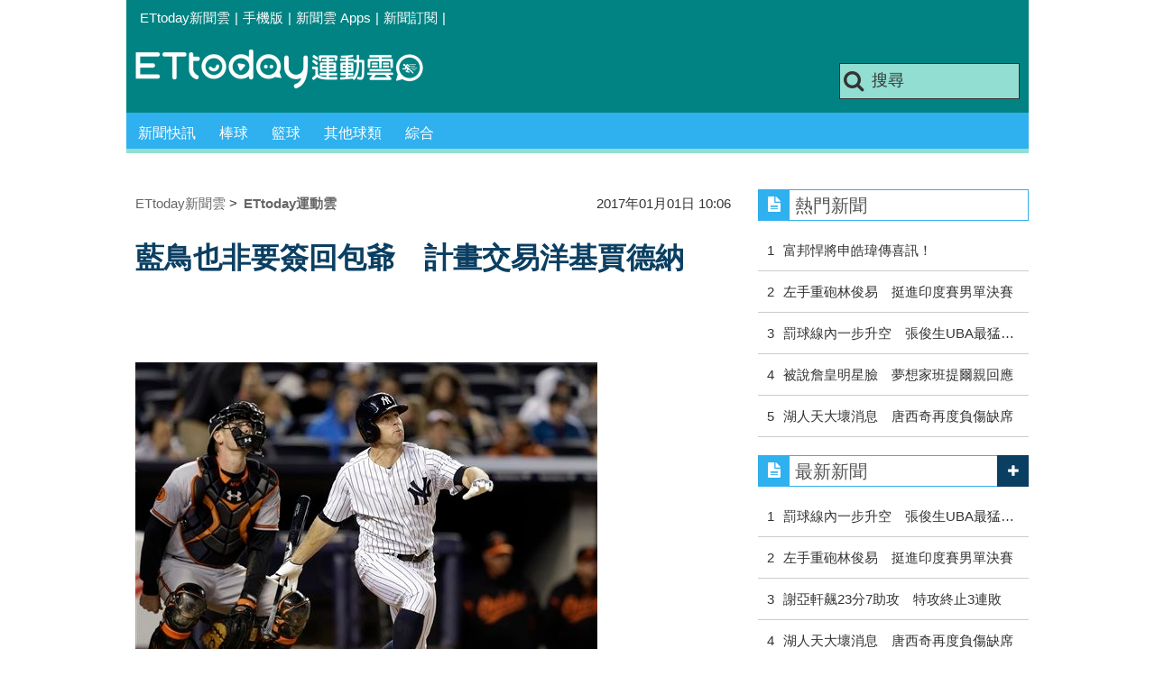

--- FILE ---
content_type: text/html; charset=utf-8
request_url: https://sports.ettoday.net/news/840523
body_size: 13445
content:
<!doctype html>
    <html lang="zh-Hant" prefix="og:http://ogp.me/ns#" itemscope itemtype="http://schema.org/NewsArticle">

<head>
    <meta charset="utf-8">
    <!-- ★★非共用 開始★★ -->
    <!--網頁基本meta data-->
            <link rel="amphtml" href="https://sports.ettoday.net/amp/amp_news.php7?news_id=840523">
        <title>藍鳥也非要簽回包爺　計畫交易洋基賈德納 | ETtoday運動雲 | ETtoday新聞雲</title>
    <link rel="canonical" itemprop="mainEntityOfPage" href="https://sports.ettoday.net/news/840523" />
    <meta property="og:url" itemprop="url" content="https://sports.ettoday.net/news/840523" />
    <meta property="og:title" itemprop="name" content="藍鳥也非要簽回包爺　計畫交易洋基賈德納 | ETtoday運動雲 | ETtoday新聞雲" />
    <meta property="og:image" itemprop="image" content="https://cdn2.ettoday.net/images/285/d285648.jpg" />
    <meta property="og:type" content="article" />
    <meta name="description" content="藍鳥先前表示有意簽回在市場乏人問津的「包爺」包提斯塔（Jose Bautista），或者透過交易來補強外野陣容，除此之外，根據大聯盟報導，藍鳥目前也把交易目標鎖定在洋基賈德納（Brett Gardner）身上。
。(藍鳥,洋基,賈德納)" />
    <meta property="og:description" itemprop="description" content="藍鳥先前表示有意簽回在市場乏人問津的「包爺」包提斯塔（Jose Bautista），或者透過交易來補強外野陣容，除此之外，根據大聯盟報導，藍鳥目前也把交易目標鎖定在洋基賈德納（Brett Gardner）身上。
" />

    <!-- 新聞資訊(系統站內頁專用) 開始 -->
    <meta property="article:author" content="https://www.facebook.com/ETtodaySPORT" />
    <meta name="section" property="article:section" content="體育" />
        <meta name="subsection" itemprop="articleSection" content="棒球" />
    <meta property="dable:item_id" content="840523">
    <meta name="pubdate" itemprop="dateCreated" itemprop="datePublished" property="article:published_time" content="2017-01-01T10:06:00+08:00" />
    <meta name="lastmod" itemprop="dateModified" http-equiv="last-modified" content="2017-01-01T10:06:03+08:00" />
    <meta name="source" itemprop="author" content="ETtoday運動雲" />
    <meta name="dcterms.rightsHolder" content="ETtoday新聞雲">
    <meta name="news_keywords" itemprop="keywords" content="藍鳥,洋基,賈德納">
    <!-- 新聞資訊(系統站內頁專用) 結束 -->

    <!-- JSON-LD(系統站內頁專用) 開始 -->
    <script type="application/ld+json">
        {
            "@context": "http://schema.org",
            "@type": "NewsArticle",
            "mainEntityOfPage": "https://sports.ettoday.net/news/840523",
            "headline": "藍鳥也非要簽回包爺　計畫交易洋基賈德納",
            "url": "https://sports.ettoday.net/news/840523",
            "thumbnailUrl": "https://cdn2.ettoday.net/images/285/d285648.jpg",
            "articleSection": "體育",
            "creator": ["648-路皓惟", "648"],
            "image": {
                "@type": "ImageObject",
                "url": "https://cdn2.ettoday.net/images/285/d285648.jpg"
            },
            "dateCreated": "2017-01-01T10:06:00+08:00",
            "datePublished": "2017-01-01T10:06:00+08:00",
            "dateModified": "2017-01-01T10:06:03+08:00",
            "publisher": {
                "@type": "Organization",
                "name": "ETtoday新聞雲",
                "logo": {
                    "@type": "ImageObject",
                    "url": " https://cdn2.ettoday.net/style/sports2015/images/push.jpg"
                }
            },
            "author": {
                "@type": "Organization",
                "name": "ETtoday新聞雲",
                "url": "https://www.ettoday.net/"
            },
            "speakable": {
                "@type": "SpeakableSpecification",
                "xpath": [
                    "/html/head/meta[@property='og:title']/@content",
                    "/html/head/meta[@property='og:description']/@content"
                ]
            },
            "description": "藍鳥先前表示有意簽回在市場乏人問津的「包爺」包提斯塔（Jose Bautista），或者透過交易來補強外野陣容，除此之外，根據大聯盟報導，藍鳥目前也把交易目標鎖定在洋基賈德納（Brett Gardner）身上。
(藍鳥,洋基,賈德納)",
            "keywords": ["\u85cd\u9ce5","\u6d0b\u57fa","\u8cc8\u5fb7\u7d0d"]        }
    </script>
    <!-- JSON-LD(系統站內頁專用) 結束 -->


    <!-- ★★非共用 結束★★ -->

    <!-- ★★共用 開始★★ -->
    	<!--★以下為所有網頁共用★-->
	<!-- 特定頁面 or 編採不給搜尋引擎蒐錄 開始 -->
	<meta name="robots" content="index,follow,noarchive" />	<!-- 特定頁面 or 編採不給搜尋引擎蒐錄 結束 -->
	<meta http-equiv="Content-Type" content="text/html; charset=utf-8" />
	<meta http-equiv="Content-Language" content="zh-TW" />
	<link rel="apple-touch-icon" sizes="180x180" href="//cdn2.ettoday.net/style/sports2015/images/touch-icon.png" /> <!--ios-->
	<link rel="shortcut icon" sizes="192x192" href="//cdn2.ettoday.net/style/sports2015/images/touch-icon.png" /> <!--android & PC -->
	<link rel="alternate" type="application/rss+xml" title="ETtoday《體育新聞》" href="https://feeds.feedburner.com/ettoday/sport" />
	<!-- ★社群分享專用 開始★ -->
	<meta property="og:locale" content="zh_TW" />
	<meta property="fb:app_id" content="146858218737386" />
	<meta property="og:site_name" name="application-name" content="ETtoday運動雲" />
	<meta property="article:publisher" content="https://www.facebook.com/ETtodaySPORT" />
		<!-- ★社群分享專用 結束★-->


	<!-- ★dns-prefetch 開始★ -->
	<link rel="dns-prefetch" href="//ad.ettoday.net">
	<link rel="dns-prefetch" href="//ad1.ettoday.net">
	<link rel="dns-prefetch" href="//ad2.ettoday.net">
	<link rel="dns-prefetch" href="//cache.ettoday.net">
	<link rel="dns-prefetch" href="//static.ettoday.net">
	<link rel="dns-prefetch" href="//cdn1.ettoday.net">
	<link rel="dns-prefetch" href="//cdn2.ettoday.net">
	<!-- ★dns-prefetch 結束★ -->

	<!-- ★CSS、JS開始★ -->
	<link href="//cdn2.ettoday.net/style/sports2015/css/style.css" rel="stylesheet" type="text/css" />
	<script src="//cdn2.ettoday.net/jquery/jquery.js"></script>
	<script src="//cdn2.ettoday.net/jquery/jquery.cookie.js"></script>
	<link href="//cdn2.ettoday.net/jquery/bxslider/jquery.bxslider.css" rel="stylesheet" type="text/css" />
	<script src="//cdn2.ettoday.net/jquery/bxslider/jquery.bxslider.js"></script>
	<script src="//cdn2.ettoday.net/style/sports2015/js/jquery.lazyload.min.js"></script>
	<script src="//cdn2.ettoday.net/style/sports2015/js/common.js"></script>

	<!-- DFP code -->
	<script type="text/javascript" src="//cdn2.ettoday.net/dfp/dfp-gpt.js"></script>
	<!-- DFP code End-->

	<!-- ★CSS、JS結束★ -->

	
	<!--GTM DataLayer 開始-->
	<script>
		dataLayer = [{
			'csscode': 'sport',
			'page-id': '840523',
			'category-id': '10',
			'category-name1': '體育',
			'category-name2': '棒球',
			'dept-name': '體育中心',
			'author-id': '648',
			'author-name': '路皓惟',
			'video-id': '840523',
			'video-category-id': '',
			'readtype': 'PC'
		}];
	</script>
	<!--GTM DataLayer 結束-->

	<!-- Google Tag Manager -->
	<script>
		(function(w, d, s, l, i) {
			w[l] = w[l] || [];
			w[l].push({
				'gtm.start': new Date().getTime(),
				event: 'gtm.js'
			});
			var f = d.getElementsByTagName(s)[0],
				j = d.createElement(s),
				dl = l != 'dataLayer' ? '&l=' + l : '';
			j.async = true;
			j.src =
				'https://www.googletagmanager.com/gtm.js?id=' + i + dl;
			f.parentNode.insertBefore(j, f);
		})(window, document, 'script', 'dataLayer', 'GTM-K5PM9L7');
	</script>
	<!-- End Google Tag Manager -->

	<!-- Global site tag (gtag.js) - Google Analytics 開始 -->
	<script async src="https://www.googletagmanager.com/gtag/js?id=G-JQNDWD28RZ"></script>
	<script>
		window.dataLayer = window.dataLayer || [];

		function gtag() {
			dataLayer.push(arguments);
		}
		gtag('js', new Date());
	</script>
	<!-- Global site tag (gtag.js) - Google Analytics 結束 -->    <!-- ★★共用 結束★★ -->

    <!-- dmp.js 開始 -->
    <script>
        var dmp_event_property = "sports";
        var dmp_id = "840523";
        var dmp_name = "藍鳥也非要簽回包爺　計畫交易洋基賈德納";
        var dmp_keywords = "藍鳥,洋基,賈德納";
        var dmp_publish_date = "2017-01-01 10:06:00";
        var dmp_modified_date = "2017-01-01 10:06:03";
        var dmp_category_id_list = "10_85";
        var dmp_is_editor_rec = "0";
        var dmp_et_token = "3101aeb8557703f6772e2471073baa83";
        var dmp_event_id = "";
    </script>
    <script src="//cdn2.ettoday.net/jquery/dmp/news.js"></script>
    <!-- dmp.js 結束 -->


    </head>

<body id="sport" class="news-page news-840523">

            <!--FB plugins 共用元素-->
          <div id="fb-root"></div>
    
    <!-- FB Quote 選取文字分享 開始-->
    <div class="fb-quote"></div>
    <!-- FB Quote 選取文字分享 結束-->

    <!--wrapper 開始-->
    <div class="wrapper">

        <!-- 模組 新聞內頁 分享按鈕 開始 -->
        <div id="et_sticky_pc">
            <ul>
                <li><a class="btn logo" href="https://sports.ettoday.net" title="回首頁">回首頁</a></li>
                                    <li><a class="btn fb" href="javascript:;" onclick="window.open('//www.facebook.com/sharer/sharer.php?u='+encodeURIComponent('https://sports.ettoday.net/news/840523?from=pc-newsshare-fb-fixed'),'facebook-share-dialog','width=626,height=436');" title="facebook">facebook</a></li>
                    <li><a class="btn line" href="javascript:;" onclick="window.open('https://social-plugins.line.me/lineit/share?url='+encodeURIComponent('https://sports.ettoday.net/news/840523')+'?from=pc-newsshare-line-fixed','LINE','width=626,height=500');return false;" title="分享到LINE">Line</a></li>
                    <li><a class="btn twitter" href="javascript:;" onclick="window.open('https://twitter.com/intent/tweet?text='+encodeURIComponent('藍鳥也非要簽回包爺　計畫交易洋基賈德納')+'&url=https://sports.ettoday.net/news/840523?from=pc-newsshare-twitter-fixed','Twittes','width=626,height=436');return false;" title="twitter">twitter</a></li>
                                <li><a class="btn link" href="javascript:;" title="複製連結">複製連結</a></li>
            </ul>
        </div>
        <!-- 模組 新聞內頁 分享按鈕 結束 -->


        <!-- 轟天雷 start-->
        <div class="top-sky">
            <script language="JavaScript" type="text/javascript">
                var ts = Math.random();
                document.write('<scr' + 'ipt language="JavaScript" type="text/javascript" src="//ad.ettoday.net/ads.php?bid=sport_thunder&rr=' + ts + '"></scr' + 'ipt>');
            </script>
        </div>
        <!-- 轟天雷 end-->

        <!-- 雙門簾廣告 start -->
        <div class="twin-curtain">
            <script language="JavaScript" type="text/javascript">
                var ts = Math.random();
                document.write('<scr' + 'ipt language="JavaScript" type="text/javascript" src="https://ad.ettoday.net/ads.php?bid=sport_curtain&rr=' + ts + '"></scr' + 'ipt>');
            </script>
        </div>
        <!-- 雙門簾廣告  end -->

        <!--topbar 開始-->
            <div class="topbar">
        <ul>
            <li><a href="//www.ettoday.net" target="_blank">ETtoday新聞雲</a></li>
            <li>|</li>

                        <li><a href="javascript:;" onclick="location.replace('//www.ettoday.net/changeReadType.php?rtype=0&rurl='+location.href);">手機版</a></li>
            <li>|</li>
            <li><a href="//www.ettoday.net/events/app/ettoday_app.htm" title="ETtoday 新聞雲 Apps" target="_blank">新聞雲 Apps</a></li>
            <li>|</li>
            <li><a href="//www.ettoday.net/events/news-express/epaper.php">新聞訂閱</a></li>
            <li>|</li>
                    </ul>
    </div>        <!--topbar 開始-->

        <!--header 開始-->
        <div class="header">
        <!--logo 運動雲 開始-->
        <h2 class="logo_sport"><a href="/">運動雲</a></h2>
        <!--logo 運動雲 開始-->

        <!--廣告 版頭小橫幅-左 ad250x50 開始-->
        <div class="ad250x50">
            <script language="JavaScript" type="text/javascript">
                
                var ts = Math.random();
                document.write('<scr' + 'ipt language="JavaScript" type="text/javascript" src="//ad1.ettoday.net/ads.php?bid=sport_header_250x50&rr=' + ts + '"></scr' + 'ipt>');
                
            </script>
        </div>
        <!--廣告 版頭小橫幅-左 ad250x50 結束-->

        <!--廣告 版頭小橫幅-右 120x50 開始-->
        <div class="ad120x50">
            <script language="JavaScript" type="text/javascript">
               
                var ts = Math.random();
                document.write('<scr' + 'ipt language="JavaScript" type="text/javascript" src="//ad1.ettoday.net/ads.php?bid=sport_header_120x50&rr=' + ts + '"></scr' + 'ipt>');
              
            </script>
        </div>
        <!--廣告 版頭小橫幅-右 120x50 結束--> 
        
        <!--搜尋 開始-->
                <div class="search_box">
            <form action="/news-search.phtml" method="get">
                <input type="text" name="keywords" class="keyword" value="搜尋" onmouseover="this.focus()" onmouseout="this.blur()" onfocus="javascript: if (this.value=='搜尋') this.value='';" onblur="javascript: if (this.value=='') this.value='搜尋';" autocomplete="off"/>
                <button><i class="icon-search"></i></button>
            </form>
        </div>        <!--搜尋 結束--> 
        
        <!--主選單 開始-->
                <div class="nav_1">
            <ul class="clearfix">
                                    
                <!--組 開始-->
                <li  ><a href="/sport-category/新聞" target="_self" >新聞快訊</a>
                    <div class="sub clearfix">
                                            <a href="/news-list/新聞/最新新聞" target="_self" >最新新聞</a>
                                        </div>
                </li>
                <!--組 結束--> 
                                    
                <!--組 開始-->
                <li  ><a href="/sport-category/棒球" target="_self" >棒球</a>
                    <div class="sub clearfix">
                                            <a href="/news-list/棒球/中職" target="_self" >中職</a>
                                            <a href="/news-list/棒球/MLB" target="_self" >MLB</a>
                                            <a href="/news-list/棒球/日、韓職" target="_self" >日、韓職</a>
                                            <a href="/news-list/棒球/國內業餘" target="_self" >國內業餘</a>
                                            <a href="/news-list/棒球/棒球綜合" target="_self" >棒球綜合</a>
                                        </div>
                </li>
                <!--組 結束--> 
                                    
                <!--組 開始-->
                <li  ><a href="/sport-category/籃球" target="_self" >籃球</a>
                    <div class="sub clearfix">
                                            <a href="/news-list/籃球/NBA" target="_self" >NBA</a>
                                            <a href="/news-list/籃球/P.League+" target="_self" >P.League+</a>
                                            <a href="/news-list/籃球/TPBL" target="_self" >TPBL</a>
                                            <a href="/news-list/籃球/SBL、WSBL" target="_self" >SBL、WSBL</a>
                                            <a href="/news-list/籃球/CBA" target="_self" >CBA</a>
                                            <a href="/news-list/籃球/HBL、UBA" target="_self" >HBL、UBA</a>
                                            <a href="/news-list/籃球/籃球綜合" target="_self" >籃球綜合</a>
                                        </div>
                </li>
                <!--組 結束--> 
                                    
                <!--組 開始-->
                <li  ><a href="/sport-category/其他球類" target="_self" >其他球類</a>
                    <div class="sub clearfix">
                                            <a href="/news-list/其他球類/其他球類" target="_self" >其他球類</a>
                                        </div>
                </li>
                <!--組 結束--> 
                                    
                <!--組 開始-->
                <li  ><a href="/sport-category/綜合" target="_self" >綜合</a>
                    <div class="sub clearfix">
                                            <a href="/news-list/綜合/綜合" target="_self" >綜合</a>
                                        </div>
                </li>
                <!--組 結束--> 
                            </ul>
        </div>        <!--主選單 結束--> 
        
        <!--gallery_1 比賽得分列表 開始-->
                <!--gallery_1 比賽得分列表 結束-->
        
        
</div>
<!-- 超級大橫幅 start-->
<div class="ad_970">
<script language="JavaScript" type="text/javascript">

    var ts = Math.random();
    document.write('<scr' + 'ipt language="JavaScript" type="text/javascript" src="//ad1.ettoday.net/ads.php?bid=sport_970x90&rr='+ ts +'"></scr' + 'ipt>');

</script>
</div>
<!-- 超級大橫幅 end-->


        <!--header 結束-->

        <!--container 開始-->
        <div class="container">
            <!--橫列 r1 開始-->
            <div class="r1 clearfix">
                <!--直欄 c1 開始-->
                <div class="c1">
                    <!--新聞模組 開始-->
                    <article>
                        <div class="subject_article">

                            <!--breadcrumb_box 開始-->
                            <div class="breadcrumb_box clearfix">
                                <!--麵包屑 開始-->
                                <div class="menu_bread_crumb clearfix" itemscope itemtype="http://schema.org/BreadcrumbList">
                                    <!-- 第一層 開始 -->
                                    <div itemscope itemtype="http://schema.org/ListItem" itemprop="itemListElement">
                                        <a itemscope itemtype="http://schema.org/Thing" itemprop="item" href="https://www.ettoday.net/" id="https://www.ettoday.net/">
                                            <span itemprop="name">ETtoday新聞雲</span>
                                        </a>
                                        <meta itemprop="position" content="1" />
                                    </div>
                                    <!-- 第一層 結束 -->
                                    &gt;
                                    <!-- 第二層 開始 -->
                                    <div itemscope itemtype="http://schema.org/ListItem" itemprop="itemListElement">
                                        <a itemscope itemtype="http://schema.org/Thing" itemprop="item" href="https://sports.ettoday.net/" id="https://sports.ettoday.net/">
                                            <span itemprop="name">ETtoday運動雲</span>
                                        </a>
                                        <meta itemprop="position" content="2" />
                                    </div>
                                    <!-- 第二層 結束 -->
                                </div>
                                <!--麵包屑 結束-->
                                <!--時間 開始-->
                                <time class="date" itemprop="datePublished" datetime="2017-01-01T10:06:00+08:00">
                                    2017年01月01日 10:06                                </time>
                                <!--時間 結束-->

                            </div>
                            <!--breadcrumb_box 結束-->

                            <!--網站logo 列印時出現 開始-->
                            <div class="site_logo" style="display:none;">
                                <link href="//cdn2.ettoday.net/style/sports2015/css/print.css" rel="stylesheet" type="text/css" media="print" />
                                <img src="//cdn2.ettoday.net/style/sports2015/images/logo_print.jpg" />
                            </div>
                            <!--網站logo 列印時出現 結束-->
                            <header>
                                <h1 class="title" itemprop="headline">藍鳥也非要簽回包爺　計畫交易洋基賈德納</h1>
                            </header>

                            <!-- 新聞內頁 文字廣告(上) 開始 -->
                            <div class="ad_txt_1">
                                <i class="icon-angle-right"></i>
                                <script language="JavaScript" type="text/javascript">
                                    var ts = Math.random();
                                    document.write('<scr' + 'ipt language="JavaScript" type="text/javascript" src="https://ad.ettoday.net/ads.php?bid=sport_text_1&rr=' + ts + '"></scr' + 'ipt>');
                                </script>
                            </div>
                            <!-- 新聞內頁 文字廣告(上) 結束 -->


                            <!--各頻道PC 文首分享 開始-->
                            <!--模組 et_social_1 開始-->
<div class="et_social_1">
	<!-------成人警告 開始----------->
		<!-------成人警告 結束----------->

	<!-- menu 開始 -->
		<!-- <div class="menu">
	</div> -->
		<!-- menu 結束 -->
</div>
<!--模組 et_social_1 結束-->
                            <!--各頻道PC 文首分享 結束-->


                            

                            <!--本文 開始-->
                            <div class="story lazyload" itemprop="articleBody">
                                <!-- 投票 文章前 開始 -->
                                                                <!-- 投票 文章前 結束 -->

                                <!-- 文章內容 開始 -->
                                <p><img src="https://cdn2.ettoday.net/images/285/d285648.jpg" width="512" height="402" alt="" /></p>
<p><strong>▲洋基賈德納。（圖／達志影像／美聯社）	<br type="_moz" />
</strong></p>
<p>記者路皓惟／綜合報導</p>
<p>藍鳥先前表示有意簽回在市場乏人問津的「包爺」包提斯塔（Jose Bautista），或者透過交易來補強外野陣容，除此之外，根據大聯盟報導，藍鳥目前也把交易目標鎖定在洋基賈德納（Brett Gardner）身上。</p>
<p>包提斯塔投身自由市場喊5年長約，但他已經36歲，簽下長約的機率低，在錯估市場情況下，包提斯塔始終等不到新合約，為了趕緊找到球隊，藍鳥有意吸收，但表明只會提出短約。</p>
    <!-- 新聞中_巨幅 start-->
    <div class="ad_in_news">
     <div class="ad_readmore">[廣告]請繼續往下閱讀...</div>
     <script language="JavaScript" type="text/javascript">
      var ts = Math.random();
      document.write('<scr' + 'ipt language="JavaScript" type="text/javascript" src="https://ad.ettoday.net/ads.php?bid=sport_in_news_1&rr='+ ts +'"></scr' + 'ipt>');
     </script>
    </div>
    <!-- 新聞中_巨幅 end-->
    
<p>包提斯塔季後拒絕合格報價，簽下球隊必須損失選秀權，除非重回藍鳥，現在藍鳥打算先提出短約，如果包提斯塔依舊無法接受，也將進行B計畫，透過市場交易來補強外野陣容。</p>
<p>根據報導指出，藍鳥已經列出一張交易清單，包括海盜「海賊王」麥卡臣（Andrew McCutchen）、大都會強打布魯斯（Jay Bruce），以及洋基隊賈德納，藍鳥史卓曼、桑契斯都可能是交易籌碼。</p>
<p><span style="color: rgb(0, 0, 255);"><strong>►接收更多精彩賽事，歡迎加入《</strong></span><strong><span style="color: rgb(51, 102, 255);"><span style="color: rgb(255, 102, 0);"><span style="color: rgb(0, 0, 255);"><a href="https://www.facebook.com/ETBaseball/?fref=ts">ET好棒棒</a>》粉絲團</span></span></span></strong></p>                                <!-- 文章內容 結束 -->

                                <!-- 投票 文章後 開始 -->
                                                                <!-- 投票 文章後 結束 -->

                            </div>
                            <!--本文 結束-->
                            <img src="https://www.ettoday.net/source/et_track.php7" width="0" height="0" style="display:none;">
                            <!-- 推薦活動(依新聞大類) 開始 -->
                            <div class="recom-events" id="for-event">
                                                            </div>
                            <!-- 推薦活動(依新聞大類) 結束 -->

                            
                            <!--tag 關鍵字-->
                                                            <div class="tag">
                                    <span>關鍵字：</span>
                                    <a href="/news-search.phtml?keywords=%E8%97%8D%E9%B3%A5">藍鳥</a>、<a href="/news-search.phtml?keywords=%E6%B4%8B%E5%9F%BA">洋基</a>、<a href="/news-search.phtml?keywords=%E8%B3%88%E5%BE%B7%E7%B4%8D">賈德納</a>                                </div>
                                <!--tag 關鍵字-->
                            
                            <!-- tagbanner專區 開始 -->
                            <div class="tag-banner">
                            </div>
                            <!-- tagbanner專區 結束 -->

                            

                            <!--各頻道PC 文末分享 開始-->
                            <!--模組 et_social_2、et_social_3 共用 CSS 開始-->
<link rel="stylesheet" href="https://cdn2.ettoday.net/style/et_common/css/social_sharing_2.css">
<!--模組 et_social_2、et_social_3 共用 CSS 結束-->

<!--模組 et_social_2 開始-->
<div class="et_social_2">
	<p>分享給朋友：</p>
	<!-- menu 開始 -->
	<div class="menu">
				<a href="javascript:;" onclick="window.open('https://www.facebook.com/sharer/sharer.php?u='+encodeURIComponent('https://sports.ettoday.net/news/840523')+'?from=pc-newsshare-fb','facebook-share-dialog','width=626,height=436');return false;" class="facebook" title="分享到Facebook"></a>
		<a href="javascript:;" onclick="window.open('https://social-plugins.line.me/lineit/share?url='+encodeURIComponent('https://sports.ettoday.net/news/840523')+'?from=pc-newsshare-line','LINE','width=626,height=500');return false;" class="line" title="分享到LINE"></a>
		<a href="javascript:;" onclick="window.open('https://twitter.com/intent/tweet?text='+encodeURIComponent('藍鳥也非要簽回包爺　計畫交易洋基賈德納')+'&url=https://sports.ettoday.net/news/840523?from=pc-newsshare-twitter','Twittes','width=626,height=436');return false;" class="x" title="分享到X"></a>
				<a class="copy-link" title="複製連結"></a>
		<a class="print" onclick="window.print();" title="列印本頁"></a> 
				<a class="message scrollgo" title="點我留言" rel=".fb-comments"></a>
			</div>
	<!-- menu 結束 -->
</div>
<!--模組 et_social_2 結束-->

<!--模組 et_social_3 開始-->
<div class="et_social_3">
	<p>追蹤我們：</p>
	<!-- menu 開始 -->
	<div class="menu">
		<a href="https://www.facebook.com/ETtodaySPORTS" class="facebook" title="追蹤Facebook粉絲團" target="_blank"></a>
		<a href="https://www.youtube.com/channel/UCIWUhmSRq0y8V4iNUetRmSw" class="youtube" title="訂閱YouTube" target="_blank"></a>
		<a href="https://www.instagram.com/ettodaysports/?hl=zh-tw" class="instagram" title="追蹤IG" target="_blank"></a>
		<a href="https://line.me/R/ti/p/%40ETtoday" class="line" title="加LINE好友" target="_blank"></a>
		<a href="https://twitter.com/ettodaytw" class="x" title="追蹤X" target="_blank"></a>
		<a href="https://t.me/ETtodaynews" class="telegram" title="追蹤Telegram" target="_blank"></a>
	</div>
	<!-- menu 結束 -->
</div>
<!--模組 et_social_3 結束-->
                            <!--各頻道PC 文末分享 結束-->

                        </div>
                    </article>
                    <!--新聞模組 結束-->

                                            <!--.block_x 推薦閱讀 開始-->
                        <div class="block block_x lazyload">
                            <div class="block_title">
                                <h2>推薦閱讀</h2>
                            </div>
                            <div class="block_content clearfix">
                                <!--part_pictxt_5 圖文列表 開始-->
                                <div class="part_pictxt_5 recomm-news clearfix">                                                                             <!--組-->
                                        <div class="box_0 clearfix">
                                            <a class="pic" href="https://sports.ettoday.net/news/839476" target="_blank"><img src="https://cdn2.ettoday.net/style/misc/loading_200x150.gif" data-original="//cdn2.ettoday.net/images/431/b431678.jpg" alt="美國經典賽暴力打線　國聯二壘安打王、保送王入列" title="美國經典賽暴力打線　國聯二壘安打王、保送王入列" /></a>
                                            <h3>                                                <a href="https://sports.ettoday.net/news/839476" target="_blank" title="美國經典賽暴力打線　國聯二壘安打王、保送王入列">美國經典賽暴力打線　國聯二壘安打王、保送王入列</a>
                                            </h3>
                                        </div>
                                        <!--組-->
                                                                            <!--組-->
                                        <div class="box_0 clearfix">
                                            <a class="pic" href="https://sports.ettoday.net/news/839436" target="_blank"><img src="https://cdn2.ettoday.net/style/misc/loading_200x150.gif" data-original="//cdn2.ettoday.net/images/1786/b1786018.jpg" alt="洋基會盡可能使用查普曼　161火球發揮到極致" title="洋基會盡可能使用查普曼　161火球發揮到極致" /></a>
                                            <h3>                                                <a href="https://sports.ettoday.net/news/839436" target="_blank" title="洋基會盡可能使用查普曼　161火球發揮到極致">洋基會盡可能使用查普曼　161火球發揮到極致</a>
                                            </h3>
                                        </div>
                                        <!--組-->
                                                                            <!--組-->
                                        <div class="box_0 clearfix">
                                            <a class="pic" href="https://sports.ettoday.net/news/839411" target="_blank"><img src="https://cdn2.ettoday.net/style/misc/loading_200x150.gif" data-original="//cdn2.ettoday.net/images/2099/b2099949.jpg" alt="包爺錯估願簽1年短約　找藍鳥談等明年再拼大約" title="包爺錯估願簽1年短約　找藍鳥談等明年再拼大約" /></a>
                                            <h3>                                                <a href="https://sports.ettoday.net/news/839411" target="_blank" title="包爺錯估願簽1年短約　找藍鳥談等明年再拼大約">包爺錯估願簽1年短約　找藍鳥談等明年再拼大約</a>
                                            </h3>
                                        </div>
                                        <!--組-->
                                                                            <!--組-->
                                        <div class="box_0 clearfix">
                                            <a class="pic" href="https://sports.ettoday.net/news/838935" target="_blank"><img src="https://cdn2.ettoday.net/style/misc/loading_200x150.gif" data-original="//cdn2.ettoday.net/images/263/b263547.jpg" alt="WBC美國隊投手打線夢幻級　板凳深度更是驚人！" title="WBC美國隊投手打線夢幻級　板凳深度更是驚人！" /></a>
                                            <h3>                                                <a href="https://sports.ettoday.net/news/838935" target="_blank" title="WBC美國隊投手打線夢幻級　板凳深度更是驚人！">WBC美國隊投手打線夢幻級　板凳深度更是驚人！</a>
                                            </h3>
                                        </div>
                                        <!--組-->
                                                                            <!--組-->
                                        <div class="box_0 clearfix">
                                            <a class="pic" href="https://sports.ettoday.net/news/838790" target="_blank"><img src="https://cdn2.ettoday.net/style/misc/loading_200x150.gif" data-original="//cdn2.ettoday.net/images/970/b970280.jpg" alt="又一大咖不打！　加拿大主砲沃托婉拒經典賽徵召" title="又一大咖不打！　加拿大主砲沃托婉拒經典賽徵召" /></a>
                                            <h3>                                                <a href="https://sports.ettoday.net/news/838790" target="_blank" title="又一大咖不打！　加拿大主砲沃托婉拒經典賽徵召">又一大咖不打！　加拿大主砲沃托婉拒經典賽徵召</a>
                                            </h3>
                                        </div>
                                        <!--組-->
                                                                            <!--組-->
                                        <div class="box_0 clearfix">
                                            <a class="pic" href="https://sports.ettoday.net/news/838673" target="_blank"><img src="https://cdn2.ettoday.net/style/misc/loading_200x150.gif" data-original="//cdn2.ettoday.net/images/1254/b1254525.jpg" alt="名人堂接受禁藥世代？　邦茲、火箭人得票率飆升" title="名人堂接受禁藥世代？　邦茲、火箭人得票率飆升" /></a>
                                            <h3>                                                <a href="https://sports.ettoday.net/news/838673" target="_blank" title="名人堂接受禁藥世代？　邦茲、火箭人得票率飆升">名人堂接受禁藥世代？　邦茲、火箭人得票率飆升</a>
                                            </h3>
                                        </div>
                                        <!--組-->
                                                                            <!--組-->
                                        <div class="box_0 clearfix">
                                            <a class="pic" href="https://sports.ettoday.net/news/838615" target="_blank"><img src="https://cdn2.ettoday.net/style/misc/loading_200x150.gif" data-original="//cdn2.ettoday.net/images/2091/b2091144.jpg" alt="大聯盟新傳說！庫魯柏火球屠狼　網友：賽揚真不是蓋的" title="大聯盟新傳說！庫魯柏火球屠狼　網友：賽揚真不是蓋的" /></a>
                                            <h3>                                                <a href="https://sports.ettoday.net/news/838615" target="_blank" title="大聯盟新傳說！庫魯柏火球屠狼　網友：賽揚真不是蓋的">大聯盟新傳說！庫魯柏火球屠狼　網友：賽揚真不是蓋的</a>
                                            </h3>
                                        </div>
                                        <!--組-->
                                                                            <!--組-->
                                        <div class="box_0 clearfix">
                                            <a class="pic" href="https://sports.ettoday.net/news/838593" target="_blank"><img src="https://cdn2.ettoday.net/style/misc/loading_200x150.gif" data-original="//cdn2.ettoday.net/images/1254/b1254396.jpg" alt="費城人休賽季連補4老將　但沒興趣簽回08年奪冠功臣" title="費城人休賽季連補4老將　但沒興趣簽回08年奪冠功臣" /></a>
                                            <h3>                                                <a href="https://sports.ettoday.net/news/838593" target="_blank" title="費城人休賽季連補4老將　但沒興趣簽回08年奪冠功臣">費城人休賽季連補4老將　但沒興趣簽回08年奪冠功臣</a>
                                            </h3>
                                        </div>
                                        <!--組-->
                                                                            <!--組-->
                                        <div class="box_0 clearfix">
                                            <a class="pic" href="https://sports.ettoday.net/news/837350" target="_blank"><img src="https://cdn2.ettoday.net/style/misc/loading_200x150.gif" data-original="//cdn2.ettoday.net/images/2050/b2050085.jpg" alt="以色列棒協邀10名美籍造訪團練　史上最強猶太軍成形" title="以色列棒協邀10名美籍造訪團練　史上最強猶太軍成形" /></a>
                                            <h3>                                                <a href="https://sports.ettoday.net/news/837350" target="_blank" title="以色列棒協邀10名美籍造訪團練　史上最強猶太軍成形">以色列棒協邀10名美籍造訪團練　史上最強猶太軍成形</a>
                                            </h3>
                                        </div>
                                        <!--組-->
                                                                            <!--組-->
                                        <div class="box_0 clearfix">
                                            <a class="pic" href="https://sports.ettoday.net/news/3102908" target="_blank"><img src="https://cdn2.ettoday.net/style/misc/loading_200x150.gif" data-original="//static.ettoday.net/images/8326/b8326869.jpg" alt="富邦悍將申皓瑋傳喜訊！向網紅女友求婚成功　甜蜜畫面曝光" title="富邦悍將申皓瑋傳喜訊！向網紅女友求婚成功　甜蜜畫面曝光" /></a>
                                            <h3>                                                <a href="https://sports.ettoday.net/news/3102908" target="_blank" title="富邦悍將申皓瑋傳喜訊！向網紅女友求婚成功　甜蜜畫面曝光">富邦悍將申皓瑋傳喜訊！向網紅女友求婚成功　甜蜜畫面曝光</a>
                                            </h3>
                                        </div>
                                        <!--組-->
                                                                    </div>
                                <!--part_pictxt_5 圖文列表 結束-->
                            </div>
                        </div>
                        <!--.block_x 推薦閱讀 結束-->
                    

                    <link rel="stylesheet" href="https://cdn2.ettoday.net/style/live-frame2018/etlive.css?20181214" type="text/css"/>
                   <script src="https://cdn2.ettoday.net/style/live-frame2018/etlive.js"></script>            <div class="video_frame">
                <h2 class="live_title"><a target="_blank" href="https://msg.ettoday.net/msg_liveshow.php?redir=https%3A%2F%2Fboba.ettoday.net%2Fvideonews%2F489987%3Ffrom%3Dvodframe_sports&vid=489987">「王子犯法與庶民同罪」！　陳佩琪控賴清德財產來源不明</a></h2>
                <div id="ettoday_channel_frame" style="clear:both">
                    <div class="ettoday_vod">
                        <span class="live_btn_close"></span>
                        <a href="https://msg.ettoday.net/msg_liveshow.php?redir=https%3A%2F%2Fboba.ettoday.net%2Fvideonews%2F489987%3Ffrom%3Dvodframe_sports&vid=489987" target="_blank">
                            <img src='https://cdn2.ettoday.net/style/misc/loading_800x450.gif' data-original='//cdn2.ettoday.net/film/images/489/d489987.jpg?cdnid=1371570' alt='「王子犯法與庶民同罪」！　陳佩琪控賴清德財產來源不明' >
                        </a>
                    </div>
                </div>
            </div>
            <!-- 追蹤碼 開始 -->
             <script async src="https://www.googletagmanager.com/gtag/js?id=G-9K3S62N7C5"></script>
             
             <script>
             window.dataLayer = window.dataLayer || [];
             function gtag(){dataLayer.push(arguments);}
             gtag('js', new Date());
             gtag('config', 'G-9K3S62N7C5');//GA4

             //GA4-load
             gtag('event', 'et_load', {
                 '影片標題_load': '「王子犯法與庶民同罪」！　陳佩琪控賴清德財產來源不明',
                 '站台_load': 'vodframe_sports',
                 'send_to': ['G-9K3S62N7C5','G-JYGZKCZLK4']
             });

             //GA4-click
             $(".live_title a,.ettoday_vod a").click(function() {
                 gtag('event', 'et_click', {
                     '影片標題_click': '「王子犯法與庶民同罪」！　陳佩琪控賴清德財產來源不明',
                     '站台_click': 'vodframe_sports',
                     'send_to': ['G-9K3S62N7C5','G-JYGZKCZLK4']
                    });
             });
             </script>
             <!-- 追蹤碼 結束 -->


                    <!--.block_x 熱門新聞 開始-->
                    <div class="block block_x">
                        <div class="block_title">
                            <h2>熱門新聞</h2>
                        </div>
                        <div class="block_content">
                            <!--part_list_2 列表文字 開始 -->
                            <div class="part_list_2 hot-news clearfix">
                                <!--新聞內頁_熱門新聞_文字廣告(左) 開始-->
                                <h3>
                                    <script language="JavaScript" type="text/javascript">
                                        var ts = Math.random();
                                        document.write('<scr' + 'ipt language="JavaScript" type="text/javascript" src="//ad.ettoday.net/ads.php?bid=sport_text_4&rr=' + ts + '"></scr' + 'ipt>');
                                    </script>
                                </h3>
                                <!--新聞內頁_熱門新聞_文字廣告(左) 結束-->

                                <!--新聞內頁_熱門新聞_文字廣告(右) 開始-->
                                <h3>
                                    <script language="JavaScript" type="text/javascript">
                                        var ts = Math.random();
                                        document.write('<scr' + 'ipt language="JavaScript" type="text/javascript" src="//ad.ettoday.net/ads.php?bid=sport_text_5&rr=' + ts + '"></scr' + 'ipt>');
                                    </script>
                                </h3>
                                <!--新聞內頁_熱門新聞_文字廣告(右) 結束-->
                                                                    <h3><a href="https://sports.ettoday.net/news/3102908" target="_blank" title="富邦悍將申皓瑋傳喜訊！向網紅女友求婚成功　甜蜜畫面曝光">富邦悍將申皓瑋傳喜訊！向網紅女友求婚成功　甜蜜畫面曝光</a></h3>
                                                                    <h3><a href="https://sports.ettoday.net/news/3102945" target="_blank" title="台灣「左手重砲」贏了！　林俊易強勢挺進印度公開賽男單決賽">台灣「左手重砲」贏了！　林俊易強勢挺進印度公開賽男單決賽</a></h3>
                                                                    <h3><a href="https://sports.ettoday.net/news/3102949" target="_blank" title="罰球線內一大步升空！　「中信飛人」張俊生上演本季UBA最強灌籃">罰球線內一大步升空！　「中信飛人」張俊生上演本季UBA最強灌籃</a></h3>
                                                                    <h3><a href="https://sports.ettoday.net/news/3102921" target="_blank" title="「詹皇明星臉」在台籃夢想家　班提爾：不是第一次有人說我像">「詹皇明星臉」在台籃夢想家　班提爾：不是第一次有人說我像</a></h3>
                                                                    <h3><a href="https://sports.ettoday.net/news/3102799" target="_blank" title="近5戰4敗的湖人天大壞消息！　唐西奇再度負傷明戰拓荒者缺席">近5戰4敗的湖人天大壞消息！　唐西奇再度負傷明戰拓荒者缺席</a></h3>
                                                                    <h3><a href="https://sports.ettoday.net/news/3102681" target="_blank" title="洋基瞄準太空人王牌瓦德茲　53.1億合約恐成最大阻礙">洋基瞄準太空人王牌瓦德茲　53.1億合約恐成最大阻礙</a></h3>
                                                            </div>
                            <!--part_list_2 列表文字 結束 -->
                        </div>
                    </div>
                    <!--.block_x 熱門新聞 結束-->

                    <!-- 運動雲_文章推薦模組_1 開始 -->
                    <div id="sport_recirculation_1" class="recirculation">
                        <script type="text/javascript">
                            var ts = Math.random();
                            document.write('<scr' + 'ipt language="JavaScript" type="text/javascript" src="https://ad.ettoday.net/ads.php?bid=sport_recirculation_1&rr=' + ts + '"></scr' + 'ipt>');
                        </script>
                    </div>
                    <!-- 運動雲_文章推薦模組_1 結束 -->

                    <!--.block_x 讀者回應 開始-->
                    <div class="block block_x tag01 fb-comments">
                        <div class="block_title">
                            <h2>讀者回應</h2>
                        </div>
                        <div class="block_content">
                            <!--et 留言版 開始-->
                            <div id="et_comments">
                                <!--et_board 開始-->
                                <div class="et_board">
                                    <!--留言 iframe 開始-->
                                    <iframe id="et_comments_inner" class="et_comments_inner" src="https://media.ettoday.net/source/et_comments3.php7?news_id=840523&title=%E8%97%8D%E9%B3%A5%E4%B9%9F%E9%9D%9E%E8%A6%81%E7%B0%BD%E5%9B%9E%E5%8C%85%E7%88%BA%E3%80%80%E8%A8%88%E7%95%AB%E4%BA%A4%E6%98%93%E6%B4%8B%E5%9F%BA%E8%B3%88%E5%BE%B7%E7%B4%8D&url=https://sports.ettoday.net/news/840523" scrolling="no" allowtransparency="true"></iframe>
                                    <!-- <iframe src="" scrolling="no" allowtransparency="true"></iframe> -->
                                    <!--留言 iframe 結束-->
                                </div>
                                <!--et_board 開始-->

                                <!--btn_go 下載App按鈕 開始-->
                                <a class="btn_go gtmclick" href="https://www.ettoday.net/events/ad-source/app/redirect-et-comments.php?news_id=840523" target="_blank">我也要留言，快前往新聞雲App！</a>
                                <!--btn_go 下載App按鈕 結束-->
                            </div>
                            <!--et 留言版 結束-->
                        </div>
                    </div>
                    <!--.block_x 讀者回應 結束-->


                </div>
                <!--直欄 c1 結束-->
                <!--直欄 c2 開始-->
                ﻿            <div class="c2">
				<div class="c2_inner">
					<!-- PC_全網_超級快閃廣告 start -->
					<div id="all_crazygif" class="crazygif">
					<script type="text/javascript">
					(function(){
						var ts = Math.random();
						document.write('<scr' + 'ipt type="text/javascript" src="https://ad2.ettoday.net/ads.php?bid=all_crazygif&rr='+ ts +'"></scr' + 'ipt>');
					})()
					</script>
					</div>
					<!-- PC_全網_超級快閃廣告 end -->

					<!--巨幅_上_300x250 開始-->
						<div class="ad_300" id="sport_300x250_top">
						<script language="JavaScript" type="text/javascript">

							var ts = Math.random();
							document.write('<scr' + 'ipt language="JavaScript" type="text/javascript" src="//ad2.ettoday.net/ads.php?bid=sport_300x250_top&rr='+ ts +'"></scr' + 'ipt>');

						</script>
					</div>
					<!--巨幅_上_300x250 結束-->


					<!--全網_巨幅_上(2)_300x250 開始-->
					<div class="ad_300" id="all_300x250">
						 <script language="JavaScript" type="text/javascript">

							 var ts = Math.random();
							 document.write('<scr' + 'ipt language="JavaScript" type="text/javascript" src="//ad2.ettoday.net/ads.php?bid=all_300x250&rr='+ ts +'"></scr' + 'ipt>');

						 </script>
					</div>
					<!--全網_巨幅_上(2)_300x250 結束-->

					<!--.block_y 熱門新聞 開始-->
					<div class="block block_y sidebar-hot-news">
						<div class="block_title">
							<h2>熱門新聞</h2>
							<i class="icon-file-text"></i>
						</div>
						<div class="block_content">
							<!--part_list_1 列表文字 開始 -->
							<div class="part_list_1 clearfix">
																<h3>1<a href="https://sports.ettoday.net/news/3102908" target="_blank" title="富邦悍將申皓瑋傳喜訊！">富邦悍將申皓瑋傳喜訊！</a></h3>
																<h3>2<a href="https://sports.ettoday.net/news/3102945" target="_blank" title="左手重砲林俊易　挺進印度賽男單決賽">左手重砲林俊易　挺進印度賽男單決賽</a></h3>
																<h3>3<a href="https://sports.ettoday.net/news/3102949" target="_blank" title="罰球線內一步升空　張俊生UBA最猛爆扣">罰球線內一步升空　張俊生UBA最猛爆扣</a></h3>
																<h3>4<a href="https://sports.ettoday.net/news/3102921" target="_blank" title="被說詹皇明星臉　夢想家班提爾親回應">被說詹皇明星臉　夢想家班提爾親回應</a></h3>
																<h3>5<a href="https://sports.ettoday.net/news/3102799" target="_blank" title="湖人天大壞消息　唐西奇再度負傷缺席">湖人天大壞消息　唐西奇再度負傷缺席</a></h3>
															</div>
							<!--part_list_1 列表文字 結束 -->
						</div>
					</div>
					<!--.block_y 熱門新聞 結束-->

					<!--全網_大型摩天_300x600_2 開始-->
					<div class="ad_300" id="sport_300x600_2">
							<script language="JavaScript" type="text/javascript">

								var ts = Math.random();
								document.write('<scr' + 'ipt language="JavaScript" type="text/javascript" src="//ad2.ettoday.net/ads.php?bid=sport_300x600_2&rr='+ ts +'"></scr' + 'ipt>');

							</script>
					</div>
					<!--全網_大型摩天_300x600_2 結束-->

					
					<!--.block_y 最新新聞 開始-->
					<div class="block block_y sidebar-newest-news">
						<div class="block_title">
							<h2>最新新聞</h2>
							<i class="icon-file-text"></i> <a class="more" href="/news-list/新聞/最新新聞" target="_blank"><i class="icon-plus"></i></a>
						</div>
						<div class="block_content">
							<!--part_list_1 列表文字 開始 -->
							<div class="part_list_1 clearfix">
																<h3>1<a href="https://sports.ettoday.net/news/3102949" target="_blank" title="罰球線內一步升空　張俊生UBA最猛爆扣">罰球線內一步升空　張俊生UBA最猛爆扣</a></h3>
																<h3>2<a href="https://sports.ettoday.net/news/3102945" target="_blank" title="左手重砲林俊易　挺進印度賽男單決賽">左手重砲林俊易　挺進印度賽男單決賽</a></h3>
																<h3>3<a href="https://sports.ettoday.net/news/3102936" target="_blank" title="謝亞軒飆23分7助攻　特攻終止3連敗">謝亞軒飆23分7助攻　特攻終止3連敗</a></h3>
																<h3>4<a href="https://sports.ettoday.net/news/3102799" target="_blank" title="湖人天大壞消息　唐西奇再度負傷缺席">湖人天大壞消息　唐西奇再度負傷缺席</a></h3>
																<h3>5<a href="https://sports.ettoday.net/news/3102921" target="_blank" title="被說詹皇明星臉　夢想家班提爾親回應">被說詹皇明星臉　夢想家班提爾親回應</a></h3>
															</div>
							<!--part_list_1 列表文字 結束 -->
						</div>
					</div>
					<!--.block_y 最新新聞 結束-->


                    
                    
					<!--.block_y 熱門快報 開始-->
					<div class="block block_y sidebar-hot-express">
					    <div class="block_title">
					        <h2>熱門快報</h2>
					        <i class="icon-file-text"></i>
							<!-- <a class="more" href="news-list.htm" target="_blank"><i class="icon-plus"></i></a> -->
					    </div>
					    <div class="block_content">
					        <!--part_pictxt_6 圖文列表 開始-->
					        <div class="part_pictxt_6 lazyload clearfix">
					        					            <!--組-->
					            <div class="box_0 clearfix">
					                <a class="pic" href="https://sports.ettoday.net/news/3024327" target="_blank" ><img src="https://cdn2.ettoday.net/style/misc/loading_100x100.gif" data-original="https://cdn1.ettoday.net/img/paste/117/117078.gif" alt="東森廣場投籃趣，揪團來打球" title="東森廣場投籃趣，揪團來打球" /></a>
					                <h3><a href="https://sports.ettoday.net/news/3024327" target="_blank"  >東森廣場投籃趣，揪團來打球</a></h3>
					                <p>假日怎麼安排？來東森廣場免費吹冷氣投籃，輕鬆運動一下！</p>
					            </div>
					            <!--組-->
					        					            <!--組-->
					            <div class="box_0 clearfix">
					                <a class="pic" href="https://www.ettoday.net/news/20250901/3024263.htm" target="_blank" ><img src="https://cdn2.ettoday.net/style/misc/loading_100x100.gif" data-original="https://cdn1.ettoday.net/img/paste/111/111697.png" alt="ETtoday 會員限定   爆夾抓抓樂" title="ETtoday 會員限定   爆夾抓抓樂" /></a>
					                <h3><a href="https://www.ettoday.net/news/20250901/3024263.htm" target="_blank"  >ETtoday 會員限定   爆夾抓抓樂</a></h3>
					                <p>超好夾零門檻，新手也能一夾入魂！東森廣場抓抓樂，等你來挑戰！</p>
					            </div>
					            <!--組-->
					        					            <!--組-->
					            <div class="box_0 clearfix">
					                <a class="pic" href="https://www.ettoday.net/feature/2021house" target="_blank" ><img src="https://cdn2.ettoday.net/style/misc/loading_100x100.gif" data-original="https://cdn1.ettoday.net/img/paste/115/115932.jpg" alt="買房不踩雷！購屋決策不盲目！房產大神實力帶飛" title="買房不踩雷！購屋決策不盲目！房產大神實力帶飛" /></a>
					                <h3><a href="https://www.ettoday.net/feature/2021house" target="_blank"  >買房不踩雷！購屋決策不盲目！房產大神實力帶飛</a></h3>
					                <p>賞屋攻略Get！別再自己摸索耗時找房，專家親自帶領您直擊潛力優質建案，購屋選擇，就從最給力的賞屋體驗開始。</p>
					            </div>
					            <!--組-->
					        					            <!--組-->
					            <div class="box_0 clearfix">
					                <a class="pic" href="https://boba.ettoday.net/videonews/488934" target="_blank" ><img src="https://cdn2.ettoday.net/style/misc/loading_100x100.gif" data-original="https://cdn1.ettoday.net/img/paste/116/116325.png" alt="全聯美味堂快速上桌" title="全聯美味堂快速上桌" /></a>
					                <h3><a href="https://boba.ettoday.net/videonews/488934" target="_blank"  >全聯美味堂快速上桌</a></h3>
					                <p>「文里補習班」開課啦！今天來開箱「全聯美味堂」！開箱各種派對美食～</p>
					            </div>
					            <!--組-->
					        					            <!--組-->
					            <div class="box_0 clearfix">
					                <a class="pic" href="https://msg.ettoday.net/rd.php?id=5420" target="_blank" ><img src="https://cdn2.ettoday.net/style/misc/loading_100x100.gif" data-original="https://cdn1.ettoday.net/img/paste/113/113946.gif" alt="ETtoday攝影棚租借" title="ETtoday攝影棚租借" /></a>
					                <h3><a href="https://msg.ettoday.net/rd.php?id=5420" target="_blank"  >ETtoday攝影棚租借</a></h3>
					                <p>ETtoday攝影棚提供完整設施與高品質服務，提供創作者最佳支援，滿足你各種拍攝需求！</p>
					            </div>
					            <!--組-->
					        					        </div>
					        <!--part_pictxt_6 圖文列表 開始-->
					    </div>
					</div>
					<!--.block_y 熱門快報 結束-->

					<!-- et-videolist 開始-->
					<link href="//cdn2.ettoday.net/style/et-videolist/css/et-videolist.css" rel="stylesheet" />
					<div class="et-videolist et-sidebar-videolist">
					    <!--標題 tab_title 開始-->
					    <div class="tab_title clearfix">
					        <h2>熱門影音</h2>
					        <h2>全站熱門影音</h2>
					    </div>
					    <!--標題 tab_title 結束-->
					    <!--內容 tab_content 開始-->
					    <div class="tab_content">
					        <!--box_0-->
					        <div class="box_0">
					            <!-- 大影音 box_2 -->
					            <div class="box_2 clearfix">
					                <a href="https://boba.ettoday.net/category/255/43825" target="_blank">
					                    <div class="pic icon_video"><img src="//cdn2.ettoday.net/film/images/43/c43825.jpg"></div>
					                    <h3>瓊斯盃即將開賽觀看直播　鎖定ETNEWS新聞雲APP</h3>
					                </a>
					            </div>
					            <!-- 大影音 box_2 -->

					            <!-- 列表 box_1 -->
					            <div class="box_1 clearfix">
					            						                <!-- 組 -->
					                <div class="box clearfix">
					                    <a href="https://boba.ettoday.net/category/255/489895" target="_blank">
					                        <div class="pic icon_video"><img src="//cdn2.ettoday.net/film/images/489/c489895.jpg"></div>
					                        <h3>張弘稜圓夢叩關國家隊！球速暴漲至158公里　曾總點名早在觀察</h3>
					                    </a>
					                </div>
					                <!-- 組 -->
					                					                <!-- 組 -->
					                <div class="box clearfix">
					                    <a href="https://boba.ettoday.net/category/255/80927" target="_blank">
					                        <div class="pic icon_video"><img src="//cdn2.ettoday.net/film/images/80/c80927.jpg"></div>
					                        <h3>FAN ID好處多　俄羅斯歡迎世界</h3>
					                    </a>
					                </div>
					                <!-- 組 -->
					                					                <!-- 組 -->
					                <div class="box clearfix">
					                    <a href="https://boba.ettoday.net/category/255/489834" target="_blank">
					                        <div class="pic icon_video"><img src="//cdn2.ettoday.net/film/images/489/c489834.jpg"></div>
					                        <h3>林家正點頭加入中華隊「毫不猶豫」！　談未來動向鬆口：不排除任何選項</h3>
					                    </a>
					                </div>
					                <!-- 組 -->
					                					                <!-- 組 -->
					                <div class="box clearfix">
					                    <a href="https://boba.ettoday.net/category/255/489896" target="_blank">
					                        <div class="pic icon_video"><img src="//cdn2.ettoday.net/film/images/489/c489896.jpg"></div>
					                        <h3>鄭浩均笑曝當兵「失聯」：中華隊以為我拒絕徵召　期待對決大谷！</h3>
					                    </a>
					                </div>
					                <!-- 組 -->
					                					            </div>
					            <!-- 列表 box_1 -->
					        </div>
					        <!--box_0-->
					        <!--box_0-->
					        <div class="box_0">
					            <!-- 列表 box_1 -->
					            <div class="box_1 clearfix">
					                <!-- 大影音 box_2 -->
					                <div class="box_2 clearfix">
					                <a href="https://boba.ettoday.net/videonews/489994" target="_blank">
					                    <div class="pic icon_video"><img src="//cdn2.ettoday.net/film/images/489/c489994.jpg"></div>
					                    <h3>【還沒投幣？】公司尾牙「0人接唱那魯one」 A-Lin笑喊：沒人想唱是不是？</h3>
					                </a>
					            	</div>
					                <!-- 大影音 box_2 -->
					                					                <!-- 組 -->
					                <div class="box clearfix">
					                    <a href="https://boba.ettoday.net/videonews/489978" target="_blank">
					                        <div class="pic icon_video"><img src="//cdn2.ettoday.net/film/images/489/c489978.jpg"></div>
					                        <h3>【有一種餓是阿嬤覺得你餓】孫子回阿嬤家點餐竟失算　1人份無痛升級全家餐</h3>
					                    </a>
					                </div>
					                <!-- 組 -->
					                					                <!-- 組 -->
					                <div class="box clearfix">
					                    <a href="https://boba.ettoday.net/videonews/489989" target="_blank">
					                        <div class="pic icon_video"><img src="//cdn2.ettoday.net/film/images/489/c489989.jpg"></div>
					                        <h3>梁云菲公開「已切除子宮」　失落：我是不完整的女人嗎</h3>
					                    </a>
					                </div>
					                <!-- 組 -->
					                					                <!-- 組 -->
					                <div class="box clearfix">
					                    <a href="https://boba.ettoday.net/videonews/489991" target="_blank">
					                        <div class="pic icon_video"><img src="//cdn2.ettoday.net/film/images/489/c489991.jpg"></div>
					                        <h3>【2萬撒地沒人撿】收員警通知才驚覺！ 失主大讚：太暖心了</h3>
					                    </a>
					                </div>
					                <!-- 組 -->
					                					                <!-- 組 -->
					                <div class="box clearfix">
					                    <a href="https://boba.ettoday.net/videonews/490023" target="_blank">
					                        <div class="pic icon_video"><img src="//cdn2.ettoday.net/film/images/490/c490023.jpg"></div>
					                        <h3>43歲RAIN超強！睽違20年攻蛋　一開場就裸半身...露驚人肌肉</h3>
					                    </a>
					                </div>
					                <!-- 組 -->
					                					            </div>
					        </div>
					        <!--box_0-->
					    </div>
					    <!--內容 tab_content 結束-->
					</div>
					<script src="//cdn2.ettoday.net/style/et-videolist/js/et-videolist.js"></script>
					<!-- et-videolist 結束-->

					<!--廣告聯播網_全網_大型摩天_1(300x600) 開始-->
					<div class="ad_300" id="all_300x600_1">
							<script language="JavaScript" type="text/javascript">

								var ts = Math.random();
								document.write('<scr' + 'ipt language="JavaScript" type="text/javascript" src="//ad2.ettoday.net/ads.php?bid=all_300x600_1&rr='+ ts +'"></scr' + 'ipt>');

							</script>
					</div>
					<!--廣告聯播網_全網_大型摩天_1(300x600) 結束-->

					
				</div>

            </div>

                <!--直欄 c2 結束-->
            </div>
            <!--橫列 r1 結束-->

        </div>
        <!--container 結束-->

        <!--footer_box 開始-->
            <!--footer_box 開始-->
    <div class="footer_box" itemscope itemprop="publisher" itemtype="//schema.org/Organization">

        <!--footer 開始-->
        <div class="footer">
            <!--選單 開始-->
            <ul>
                <li><a href="mailto:editor@ettoday.net">我要投稿</a></li>
                <li>|</li>
                <li><a href="https://smarturl.it/ettoday-104" target="_blank">人才招募</a></li>
                <li>|</li>
                <li><a href="https://www.ettoday.net/about-ettoday.htm" target="_blank">關於我們</a></li>
                <li>|</li>
                <li><a href="https://www.emic.com.tw/www/index.php?action=adv&id=209" target="_blank">集團簡介</a></li>
                <li>|</li>
                <li><a href="https://events.ettoday.net/adsales/index.php7" target="_blank">廣告刊登/合作提案</a></li>
                <li>|</li>
                <li><a href="mailto:editor@ettoday.net" itemprop="email" content="service@ettoday.net">客服信箱</a></li>
                <li>|</li>
                
                <li><a href="//www.ettoday.net/sitemap.htm" target="_blank">Sitemap</a></li>
                <li>|</li>
                <li><a href="https://www.ettoday.net/member/clause_member.php" target="_blank">服務條款</a></li>
                <li>|</li>
                <li><a href="https://www.ettoday.net/member/clause_privacy.php" target="_blank">隱私權政策</a></li>
                <li>|</li>
                <li><a href="https://www.ettoday.net/member/clause_copyright.php" target="_blank">著作權聲明</a></li>
                <li>|</li>
                <li><a href="https://www.ettoday.net/member/clause_duty.php" target="_blank">免責聲明</a></li>
            </ul>
            <!--選單 結束-->

            <address>
                <span itemprop="name">東森新媒體控股股份有限公司</span> 版權所有，非經授權，不許轉載本網站內容 <br>
                &copy; ETtoday.net All Rights Reserved. <br>
                電話：<span itemprop="telephone">+886-2-5555-6366</span>
            </address>
            <!--本區隱藏 開始-->
            <span itemprop="logo" itemscope itemtype="//schema.org/ImageObject">
                <link itemprop="url" href="//cdn2.ettoday.net/style/sports2015/images/push.jpg">
            </span>
            <!--本區隱藏 結束-->

        </div>
        <!--footer 結束-->
    </div>
    <!--footer_box 結束-->

    <!-- 側欄滾動固定 start-->
    <script type="text/javascript" src="//cdn2.ettoday.net/style/sports2015/js/sidebar-stick-2.js"></script>
    <!-- 側欄滾動固定 end-->

            <!--footer_box 結束-->



    </div>
    <!--wrapper 結束-->
    </body>

    </html>

--- FILE ---
content_type: application/javascript; charset=utf-8
request_url: https://fundingchoicesmessages.google.com/f/AGSKWxU6WfAJPp3d6vB5a8ELbPVcmmaQ-_tdpxQ0Dx2sAsd9jQyNA9kDdm7NLBYK_hwW7ktH5P-J-YKp4bMDA7yvgS3T3YZ_fnOVkvB-PW9iYRXGhAYy_s7IcZ30SDHi8sF0B-sigHVCCY9w7ttsGNzPj4Q0vLw2WSCK3sDzsLRfn424a6Q5uoQRR2XL73GM/_/adscale1./adsource__300_250_/1afr.php?/bckgrnd_ad.
body_size: -1287
content:
window['ef984786-11b7-40a0-ae26-76c71301c743'] = true;

--- FILE ---
content_type: application/javascript;charset=UTF-8
request_url: https://tw.popin.cc/popin_discovery/recommend?mode=new&url=https%3A%2F%2Fsports.ettoday.net%2Fnews%2F840523&&device=pc&media=www.ettoday.net&extra=mac&agency=popin-tw&topn=50&ad=200&r_category=all&country=tw&redirect=false&uid=2f9509654205edd7edd1768691094186&info=eyJ1c2VyX3RkX29zIjoiTWFjIiwidXNlcl90ZF9vc192ZXJzaW9uIjoiMTAuMTUuNyIsInVzZXJfdGRfYnJvd3NlciI6IkNocm9tZSIsInVzZXJfdGRfYnJvd3Nlcl92ZXJzaW9uIjoiMTMxLjAuMCIsInVzZXJfdGRfc2NyZWVuIjoiMTI4MHg3MjAiLCJ1c2VyX3RkX3ZpZXdwb3J0IjoiMTI4MHg3MjAiLCJ1c2VyX3RkX3VzZXJfYWdlbnQiOiJNb3ppbGxhLzUuMCAoTWFjaW50b3NoOyBJbnRlbCBNYWMgT1MgWCAxMF8xNV83KSBBcHBsZVdlYktpdC81MzcuMzYgKEtIVE1MLCBsaWtlIEdlY2tvKSBDaHJvbWUvMTMxLjAuMC4wIFNhZmFyaS81MzcuMzY7IENsYXVkZUJvdC8xLjA7ICtjbGF1ZGVib3RAYW50aHJvcGljLmNvbSkiLCJ1c2VyX3RkX3JlZmVycmVyIjoiIiwidXNlcl90ZF9wYXRoIjoiL25ld3MvODQwNTIzIiwidXNlcl90ZF9jaGFyc2V0IjoidXRmLTgiLCJ1c2VyX3RkX2xhbmd1YWdlIjoiZW4tdXNAcG9zaXgiLCJ1c2VyX3RkX2NvbG9yIjoiMjQtYml0IiwidXNlcl90ZF90aXRsZSI6IiVFOCU5NyU4RCVFOSVCMyVBNSVFNCVCOSU5RiVFOSU5RCU5RSVFOCVBNiU4MSVFNyVCMCVCRCVFNSU5QiU5RSVFNSU4QyU4NSVFNyU4OCVCQSVFMyU4MCU4MCVFOCVBOCU4OCVFNyU5NSVBQiVFNCVCQSVBNCVFNiU5OCU5MyVFNiVCNCU4QiVFNSU5RiVCQSVFOCVCMyU4OCVFNSVCRSVCNyVFNyVCNCU4RCUyMCU3QyUyMEVUdG9kYXklRTklODElOEIlRTUlOEIlOTUlRTklOUIlQjIlMjAlN0MlMjBFVHRvZGF5JUU2JTk2JUIwJUU4JTgxJTlFJUU5JTlCJUIyIiwidXNlcl90ZF91cmwiOiJodHRwczovL3Nwb3J0cy5ldHRvZGF5Lm5ldC9uZXdzLzg0MDUyMyIsInVzZXJfdGRfcGxhdGZvcm0iOiJMaW51eCB4ODZfNjQiLCJ1c2VyX3RkX2hvc3QiOiJzcG9ydHMuZXR0b2RheS5uZXQiLCJ1c2VyX2RldmljZSI6InBjIiwidXNlcl90aW1lIjoxNzY4NjkxMDk0MjA1LCJmcnVpdF9ib3hfcG9zaXRpb24iOiIiLCJmcnVpdF9zdHlsZSI6IiJ9&alg=ltr&callback=_p6_a0dc8c70536d
body_size: 10162
content:
_p6_a0dc8c70536d({"author_name":null,"image":"8bc47c52571b8eba4fa481ec4c41c35c.jpg","common_category":["sports","digital"],"image_url":"https://cdn2.ettoday.net/images/285/d285648.jpg","title":"藍鳥也非要簽回包爺　計畫交易洋基賈德納 | ETtoday運動雲 | ETtoday新聞雲","category":"棒球","keyword":[],"url":"https://sports.ettoday.net/news/840523","pubdate":"201701010000000000","related":[],"hot":[{"url":"https://sports.ettoday.net/news/3099415","title":"旅美台將啟程備戰2026新球季　李灝宇、林昱珉經典賽動向引關注 | ETtoday運動雲 | ETtoday新聞雲","image":"1eec0e35c522a1addb951d4b15eaf6fa.jpg","pubdate":"202601120000000000","category":"棒球","safe_text":true,"common_category":["sports","digital"],"image_url":"https://cdn2.ettoday.net/images/8521/e8521813.jpg","task":"ettoday_sports_https_task","score":12},{"url":"https://sports.ettoday.net/news/3093770","title":"投得再好也沒用！斯金斯超好投卻寫離奇紀錄　美媒點殘酷現實 | ETtoday運動雲 | ETtoday新聞雲","image":"33b7daaa7b2b5a92dccf59ef07cb0555.jpg","pubdate":"202601010000000000","category":"棒球","safe_text":true,"common_category":["sports","lifestyle"],"image_url":"https://cdn2.ettoday.net/images/8562/e8562484.jpg","task":"ettoday_sports_https_task","score":3},{"url":"https://sports.ettoday.net/news/3096085","title":"郭嚴文遭味全戰力外至今動向未明　喊話「還能打」盼續戰拚百轟 | ETtoday運動雲 | ETtoday新聞雲","image":"baac749dc77b46543914f86a0dabf8d6.jpg","pubdate":"202601060000000000","category":"棒球","safe_text":true,"common_category":["sports","lifestyle"],"image_url":"https://cdn2.ettoday.net/images/7858/e7858192.jpg","task":"ettoday_sports_https_task","score":3},{"url":"https://sports.ettoday.net/news/3101607","title":"家正婦＋1！宋晟睿初見林家正：真的好帥　給人感覺很舒服 | ETtoday運動雲 | ETtoday新聞雲","image":"145b38e9ab49acd3a5fb32f5aadc06ad.jpg","pubdate":"202601150000000000","category":"棒球","safe_text":true,"common_category":["sports","trip"],"image_url":"https://cdn2.ettoday.net/images/8582/e8582171.jpg","task":"ettoday_sports_https_task","score":3},{"url":"https://sports.ettoday.net/news/3101769","title":"外野補強陷變數　洋基傳出詢問白襪羅伯特 | ETtoday運動雲 | ETtoday新聞雲","image":"6205b5ddac80b728611e9d1d628fb551.jpg","pubdate":"202601150000000000","category":"棒球","safe_text":true,"common_category":["sports","lifestyle"],"image_url":"https://cdn2.ettoday.net/images/8582/e8582693.jpg","task":"ettoday_sports_https_task","score":2},{"url":"https://sports.ettoday.net/news/3094831","title":"雄鷹調整人事！洪瑋漢轉球探　葉詠捷也換跑道 | ETtoday運動雲 | ETtoday新聞雲","image":"2652a2bc63ffc0882de06d007019a95a.jpg","pubdate":"202601030000000000","category":"棒球","safe_text":true,"common_category":["sports","lifestyle"],"image_url":"https://cdn2.ettoday.net/images/7528/e7528956.jpg","task":"ettoday_sports_https_task","score":2},{"url":"https://sports.ettoday.net/news/3098764","title":"一通電話加入台鋼客座　林仲秋要傳授打到44歲的秘訣 | ETtoday運動雲 | ETtoday新聞雲","image":"aa44ee84de87deae78364b3664642de6.jpg","pubdate":"202601100000000000","category":"棒球","safe_text":true,"common_category":["sports","lifestyle"],"image_url":"https://cdn2.ettoday.net/images/8574/e8574489.jpg","task":"ettoday_sports_https_task","score":1},{"url":"https://sports.ettoday.net/news/3096154","title":"外媒爆料前韓華洋砲前進台灣　里貝拉托親口證實將離開冬盟 | ETtoday運動雲 | ETtoday新聞雲","image":"a18e4eb298342c1561d253d8d690650e.jpg","pubdate":"202601060000000000","category":"棒球","safe_text":true,"common_category":["sports","entertainment"],"image_url":"https://cdn2.ettoday.net/images/8567/e8567613.jpg","task":"ettoday_sports_https_task","score":1},{"url":"https://sports.ettoday.net/news/3097298","title":"郭俊麟被平良海馬暖哭！24小時快閃台灣：逛夜市、重訓、飯店剪髮 | ETtoday運動雲 | ETtoday新聞雲","image":"e4a0d4e7999aec9801f0a897cf547fce.jpg","pubdate":"202601080000000000","category":"棒球","safe_text":true,"common_category":["sports","lifestyle"],"image_url":"https://cdn2.ettoday.net/images/8570/e8570615.jpg","task":"ettoday_sports_https_task","score":1},{"url":"https://sports.ettoday.net/news/3095981","title":"味全龍劉基鴻求婚成功　IG16萬網紅女友甜蜜發文：我們都願意 | ETtoday運動雲 | ETtoday新聞雲","image":"8c0d3dc3729aea8b862deb38a7910b81.jpg","pubdate":"202601050000000000","category":"棒球","safe_text":true,"common_category":["entertainment","sports"],"image_url":"https://cdn2.ettoday.net/images/8567/e8567305.jpg","task":"ettoday_sports_https_task","score":1},{"url":"https://sports.ettoday.net/news/3096222","title":"味全龍補強投捕戰力！曾仁和領軍4將完成簽約官宣、背號公開 | ETtoday運動雲 | ETtoday新聞雲","image":"46fc770d0468ee3a6d1c6159eb354635.jpg","pubdate":"202601060000000000","category":"棒球","safe_text":true,"common_category":["sports","economy"],"image_url":"https://cdn2.ettoday.net/images/8567/e8567787.jpg","task":"ettoday_sports_https_task","score":1},{"url":"https://sports.ettoday.net/news/3097036","title":"桃猿二軍教練團新增林琨笙、馮健庭！瑪仕革斯．俄霸律尼獲邀測試 | ETtoday運動雲 | ETtoday新聞雲","image":"d2f1a861d594d80db76d050c8733409d.jpg","pubdate":"202601070000000000","category":"棒球","safe_text":true,"common_category":["sports","lifestyle"],"image_url":"https://cdn2.ettoday.net/images/8569/e8569967.jpg","task":"ettoday_sports_https_task","score":1},{"url":"https://sports.ettoday.net/news/3098789","title":"直擊！「皇鷹學院」菜色曝光　份量超有感、餐後甜點也不馬虎 | ETtoday運動雲 | ETtoday新聞雲","image":"51b570992a8e334e7432cb394b1bce80.jpg","pubdate":"202601100000000000","category":"棒球","safe_text":true,"common_category":["sports","fashion"],"image_url":"https://cdn2.ettoday.net/images/8574/e8574728.jpg","task":"ettoday_sports_https_task","score":1},{"url":"https://sports.ettoday.net/news/3096755","title":"去年道奇世界大賽關鍵英雄　狄恩被巨人撿走後又遭DFA | ETtoday運動雲 | ETtoday新聞雲","image":"a4b9f91b63995b89481fa870355b83f3.jpg","pubdate":"202601070000000000","category":"棒球","safe_text":true,"common_category":["sports","digital"],"image_url":"https://cdn2.ettoday.net/images/8569/e8569335.jpg","task":"ettoday_sports_https_task","score":1},{"url":"https://sports.ettoday.net/news/3097550","title":"邊荷律吐心聲「沒見到爸爸最後一面」　母親病倒恐手術、獨生女得留身邊照顧 | ETtoday運動雲 | ETtoday新聞雲","image":"7b61f8a930e1d40834ffdfec67f78e9d.jpg","pubdate":"202601080000000000","category":"棒球","safe_text":true,"common_category":["social","entertainment"],"image_url":"https://cdn2.ettoday.net/images/8129/e8129212.jpg","task":"ettoday_sports_https_task","score":1},{"url":"https://sports.ettoday.net/news/3096350","title":"回家拚重生！瑪仕革斯．俄霸律尼離開味全　赴樂天桃猿春訓測試 | ETtoday運動雲 | ETtoday新聞雲","image":"cc7218679219aa7cba8798f10d4556ab.jpg","pubdate":"202601060000000000","category":"棒球","safe_text":true,"common_category":["sports","entertainment"],"image_url":"https://cdn2.ettoday.net/images/7333/e7333891.jpg","task":"ettoday_sports_https_task","score":1},{"url":"https://sports.ettoday.net/news/3093225","title":"中信兄弟不續約吳哲源、黃鈞聲等4人！彭識穎轉職　回簽名單公布 | ETtoday運動雲 | ETtoday新聞雲","image":"6acf6f6cf11d2a942bd3fcd30e725f2d.jpg","pubdate":"202512310000000000","category":"棒球","safe_text":true,"common_category":["sports","digital"],"image_url":"https://cdn2.ettoday.net/images/7008/e7008733.jpg","task":"ettoday_sports_https_task","score":1},{"url":"https://sports.ettoday.net/news/3091805","title":"大谷翔平認「二刀流最後一次機會」　專訪揭投球姿勢大改原因 | ETtoday運動雲 | ETtoday新聞雲","image":"32c8e652b810c0cff3159fa08dcee82b.jpg","pubdate":"202512290000000000","category":"棒球","safe_text":true,"common_category":["sports","lifestyle"],"image_url":"https://cdn2.ettoday.net/images/8557/e8557558.jpg","task":"ettoday_sports_https_task","score":1},{"url":"https://sports.ettoday.net/news/3092926","title":"前獅隊25歲內野手楊竣翔告別職棒　投入運動教室「第二人生」 | ETtoday運動雲 | ETtoday新聞雲","image":"c66a86f6ad6f9eae75c5ae11dd280e6c.jpg","pubdate":"202512300000000000","category":"棒球","safe_text":true,"common_category":["sports","lifestyle"],"image_url":"https://cdn2.ettoday.net/images/8560/e8560533.jpg","task":"ettoday_sports_https_task","score":1},{"url":"https://sports.ettoday.net/news/3091748","title":"王彥程加盟韓華年薪翻漲5倍　韓媒：觀察亞援制度成效的重要指標 | ETtoday運動雲 | ETtoday新聞雲","image":"ee5ea26225eab8ec698ea75def7d28fa.jpg","pubdate":"202512290000000000","category":"棒球","safe_text":true,"common_category":["sports","health"],"image_url":"https://cdn2.ettoday.net/images/8489/e8489684.jpg","task":"ettoday_sports_https_task","score":1}],"share":0,"pop":[],"ad":[{"_id":"504135195","title":"想告別臉上肝斑？年底前聚會靠矽谷電波X養出好膚質，溫和除斑不怕復發","image":"https://imageaws.popin.cc/ML/3fb83d42f6f4bba2a8e4f13d924c7172.png","origin_url":"","url":"https://trace.popin.cc/ju/ic?tn=6e22bb022cd37340eb88f5c2f2512e40&trackingid=2b0dece8a3fa490c00e97dac0f357f1f&acid=24961&data=[base64]&uid=2f9509654205edd7edd1768691094186&mguid=&gprice=B7zabmKf9UFLeh2BxVL10wQ09OIawUHLCpli9XYETag&pb=d","imp":"","media":"矽谷電波X","campaign":"4352427","nid":"504135195","imptrackers":["https://trace.popin.cc/ju/ic?tn=6e22bb022cd37340eb88f5c2f2512e40&trackingid=2b0dece8a3fa490c00e97dac0f357f1f&acid=24961&data=[base64]&uid=2f9509654205edd7edd1768691094186&mguid="],"clicktrackers":["https://trace.popin.cc/ju/ic?tn=6e22bb022cd37340eb88f5c2f2512e40&trackingid=2b0dece8a3fa490c00e97dac0f357f1f&acid=24961&data=[base64]&uid=2f9509654205edd7edd1768691094186&mguid=&gprice=B7zabmKf9UFLeh2BxVL10wQ09OIawUHLCpli9XYETag&pb=d","https://a.popin.cc/popin_redirect/redirect?lp=&data=[base64]&token=2b0dece8a3fa490c00e97dac0f357f1f&t=1768691095775&uid=2f9509654205edd7edd1768691094186&nc=1&crypto=OKkNqaNA5Rp02DAigm8rqZlRBdBaoo6-KAl-C9jWye8="],"score":0.0034945871979812576,"score2":0.003609735,"privacy":"","trackingid":"2b0dece8a3fa490c00e97dac0f357f1f","c2":0.001253378577530384,"c3":0.0,"image_fit":true,"image_background":0,"c":4.8,"userid":"沃醫學_Sylfirm矽谷電波"},{"_id":"67a42ccb324ed151a58b4569","dsp":"breaktime","title":"踩著空氣，邁向極限，讓每一步都輕盈有力","image":"https://tpc.googlesyndication.com/pimgad/15298232671683187227?","origin_url":"https://tinyurl.com/2y4mq3nt","url":"https://a.popin.cc/popin_redirect/redirect?lp=https%3A%2F%2Ftinyurl.com%2F2y4mq3nt&data=[base64]&token=566fcbb81493a0fe00cd&t=1768691095774&uid=2f9509654205edd7edd1768691094186&crypto=OKkNqaNA5Rp02DAigm8rqZlRBdBaoo6-KAl-C9jWye8=","imp":"https://a.popin.cc/popin_redirect/redirect?lp=&data=[base64]&token=566fcbb81493a0fe00cd&t=1768691095774&uid=2f9509654205edd7edd1768691094186&type=imp","media":"NIKE AIR MAX","campaign":"67a42b37324ed1fe838b456c","nid":"67a42ccb324ed151a58b4569","imptrackers":[],"clicktrackers":[],"score":9.179211986432051E-4,"score2":9.179211986432051E-4,"privacy":"","image_fit":true,"nurl":"https://internal-test.com/win-notice"},{"_id":"661e6535324ed172b08b4568","dsp":"appier","title":"楓之谷世界 Artale 摩登101更新","image":"https://cr.adsappier.com/i/62471362-4ef0-47ba-b37d-f681835a3968/L6qm2G4_1752480688676_0.jpeg","origin_url":"https://tw.c.appier.net/xclk?bidobjid=DiiyhmEZBcO3gaIklxVsaQ&cid=UT1gSoEXQL-tBE-pl1JEBQ&crid=WtE1YfbhQEiXAHTXVw3ROA&crpid=VHk0OwKhQJKaJN5MihjPog&soid=WYaH&partner_id=0ZbOxc8zecjd&bx=Cylxwnu_or6mKqGmo0ux7rdD20Gy7rdPK4lqU1u_uj7xUDlRZyzgJLtB3bSzKYzgJ4u-uYgWJ4u_74x1wHTRuqayK4lBZyu_uYsNwyu-uYsBuqa1ord1K4lBZDw121uVo4QV7nQDKqd1eM&ui=CylYc8Myuqa1oyQV70G9orfPKqGD7Pa_ord1eM&consent=1&ddhh=orZW7M","url":"https://a.popin.cc/popin_redirect/redirect?lp=https%3A%2F%2Ftw.c.appier.net%2Fxclk%3Fbidobjid%3DDiiyhmEZBcO3gaIklxVsaQ%26cid%3DUT1gSoEXQL-tBE-pl1JEBQ%26crid%3DWtE1YfbhQEiXAHTXVw3ROA%26crpid%3DVHk0OwKhQJKaJN5MihjPog%26soid%3DWYaH%26partner_id%3D0ZbOxc8zecjd%26bx%3DCylxwnu_or6mKqGmo0ux7rdD20Gy7rdPK4lqU1u_uj7xUDlRZyzgJLtB3bSzKYzgJ4u-uYgWJ4u_74x1wHTRuqayK4lBZyu_uYsNwyu-uYsBuqa1ord1K4lBZDw121uVo4QV7nQDKqd1eM%26ui%3DCylYc8Myuqa1oyQV70G9orfPKqGD7Pa_ord1eM%26consent%3D1%26ddhh%3DorZW7M&data=[base64]&token=2a5019ee1824530b28ae&t=1768691095774&uid=2f9509654205edd7edd1768691094186&crypto=OKkNqaNA5Rp02DAigm8rqZlRBdBaoo6-KAl-C9jWye8=","imp":"https://a.popin.cc/popin_redirect/redirect?lp=&data=[base64]&token=2a5019ee1824530b28ae&t=1768691095774&uid=2f9509654205edd7edd1768691094186&type=imp","media":"Maplestory Worlds","campaign":"661e62fd324ed12b388b4567","nid":"661e6535324ed172b08b4568","imptrackers":["https://ss-jp2.appiersig.com/winshowimg?bidobjid=DiiyhmEZBcO3gaIklxVsaQ&cid=UT1gSoEXQL-tBE-pl1JEBQ&crid=WtE1YfbhQEiXAHTXVw3ROA&crpid=VHk0OwKhQJKaJN5MihjPog&soid=WYaH&partner_id=0ZbOxc8zecjd&bx=Cylxwnu_or6mKqGmo0ux7rdD20Gy7rdPK4lqU1u_uj7xUDlRZyzgJLtB3bSzKYzgJ4u-uYgWJ4u_74x1wHTRuqayK4lBZyu_uYsNwyu-uYsBuqa1ord1K4lBZDw121uVo4QV7nQDKqd1eM&ui=CylYc8Myuqa1oyQV70G9orfPKqGD7Pa_ord1eM&consent=1&ddhh=orZW7M&price=0.0186160205078125","https://vst.c.appier.net/w?cid=UT1gSoEXQL-tBE-pl1JEBQ&crid=WtE1YfbhQEiXAHTXVw3ROA&crpid=VHk0OwKhQJKaJN5MihjPog&bidobjid=DiiyhmEZBcO3gaIklxVsaQ&partner_id=0ZbOxc8zecjd&tracking_ns=622d4f6d43bf814&consent=1&w=1","https://gocm.c.appier.net/popin","https://abr.ge/@maplestoryworlds/appier?ad_creative=gl_artale_upd_taipei&ad_group=appier_broad&ad_id=&campaign=1-1_gl_tw_250424&campaign_id=&click_id=UT1gSoEXQL-tBE-pl1JEBQ.DiiyhmEZBcO3gaIklxVsaQ&content=pc_tw&routing_short_id=d6ymms&sub_id=appier_broad&term=gl_artale_upd_taipei&tracking_template_id=7f7a8f7fa30d5c6162f79f7fb667c9ef&ad_type=view&_atrk_c=UT1gSoEXQL-tBE-pl1JEBQ&_atrk_cr=WtE1YfbhQEiXAHTXVw3ROA&_atrk_pt=0ZbOxc8zecjd&_atrk_bi=DiiyhmEZBcO3gaIklxVsaQ&_atrk_f=${appierfsk}","https://mt-usw.appiersig.com/event?bidobjid=DiiyhmEZBcO3gaIklxVsaQ&cid=UT1gSoEXQL-tBE-pl1JEBQ&oid=TbOw08gTQ3SyhML0FPS_pA&partner_id=0ZbOxc8zecjd&s2s=0&event=show&loc=show&dm=&osv=10.15.7.0&adj=0&cn=0ZDTBZjtPKYiRJbOfwHf9UYiR&url=[base64]"],"clicktrackers":[],"score":5.696013286165913E-4,"score2":5.696013286165913E-4,"privacy":"","image_fit":true}],"ad_video":[],"ad_image":[],"ad_wave":[],"ad_vast_wave":[],"ad_reserved":[],"ad_reserved_video":[],"ad_reserved_image":[],"ad_reserved_wave":[],"recommend":[{"url":"https://sports.ettoday.net/news/3099415","title":"旅美台將啟程備戰2026新球季　李灝宇、林昱珉經典賽動向引關注 | ETtoday運動雲 | ETtoday新聞雲","image":"1eec0e35c522a1addb951d4b15eaf6fa.jpg","pubdate":"202601120000000000","category":"棒球","safe_text":true,"common_category":["sports","digital"],"image_url":"https://cdn2.ettoday.net/images/8521/e8521813.jpg","task":"ettoday_sports_https_task","score":12},{"url":"https://sports.ettoday.net/news/3093770","title":"投得再好也沒用！斯金斯超好投卻寫離奇紀錄　美媒點殘酷現實 | ETtoday運動雲 | ETtoday新聞雲","image":"33b7daaa7b2b5a92dccf59ef07cb0555.jpg","pubdate":"202601010000000000","category":"棒球","safe_text":true,"common_category":["sports","lifestyle"],"image_url":"https://cdn2.ettoday.net/images/8562/e8562484.jpg","task":"ettoday_sports_https_task","score":3},{"url":"https://sports.ettoday.net/news/3096085","title":"郭嚴文遭味全戰力外至今動向未明　喊話「還能打」盼續戰拚百轟 | ETtoday運動雲 | ETtoday新聞雲","image":"baac749dc77b46543914f86a0dabf8d6.jpg","pubdate":"202601060000000000","category":"棒球","safe_text":true,"common_category":["sports","lifestyle"],"image_url":"https://cdn2.ettoday.net/images/7858/e7858192.jpg","task":"ettoday_sports_https_task","score":3},{"url":"https://sports.ettoday.net/news/3101557","title":"三上悠亞領銜Formosa Sexy全員出擊　夢想家「夢の恋」主題周登場 | ETtoday運動雲 | ETtoday新聞雲","image":"7cc1807ea6c6016c825f3547984c47af.jpg","pubdate":"202601150000000000","category":"籃球","safe_text":true,"common_category":["sports","fashion"],"image_url":"https://cdn2.ettoday.net/images/8582/e8582039.jpg","task":"ettoday_sports_https_task","score":3},{"url":"https://sports.ettoday.net/news/3101607","title":"家正婦＋1！宋晟睿初見林家正：真的好帥　給人感覺很舒服 | ETtoday運動雲 | ETtoday新聞雲","image":"145b38e9ab49acd3a5fb32f5aadc06ad.jpg","pubdate":"202601150000000000","category":"棒球","safe_text":true,"common_category":["sports","trip"],"image_url":"https://cdn2.ettoday.net/images/8582/e8582171.jpg","task":"ettoday_sports_https_task","score":3},{"url":"https://sports.ettoday.net/news/3101769","title":"外野補強陷變數　洋基傳出詢問白襪羅伯特 | ETtoday運動雲 | ETtoday新聞雲","image":"6205b5ddac80b728611e9d1d628fb551.jpg","pubdate":"202601150000000000","category":"棒球","safe_text":true,"common_category":["sports","lifestyle"],"image_url":"https://cdn2.ettoday.net/images/8582/e8582693.jpg","task":"ettoday_sports_https_task","score":2},{"url":"https://sports.ettoday.net/news/3101868","title":"「旗子哥」驚爆傷情！　獨行俠狀元郎弗拉格出賽不到15分鐘就退場 | ETtoday運動雲 | ETtoday新聞雲","image":"e748deaa8c63b7f0e56915531e809b6e.jpg","pubdate":"202601150000000000","category":"籃球","safe_text":true,"common_category":["sports","trip"],"image_url":"https://cdn2.ettoday.net/images/8582/e8582995.jpg","task":"ettoday_sports_https_task","score":2},{"url":"https://sports.ettoday.net/news/3088922","title":"快訊／加盟夢想家選25號　三上悠亞親曝原因：希望「開心的笑」 | ETtoday運動雲 | ETtoday新聞雲","image":"4434fead56d10b423e5dc958de6b1399.jpg","pubdate":"202512230000000000","category":"籃球","safe_text":true,"common_category":["sports","entertainment"],"image_url":"https://cdn2.ettoday.net/images/8498/e8498250.jpg","task":"ettoday_sports_https_task","score":2},{"url":"https://sports.ettoday.net/news/3094831","title":"雄鷹調整人事！洪瑋漢轉球探　葉詠捷也換跑道 | ETtoday運動雲 | ETtoday新聞雲","image":"2652a2bc63ffc0882de06d007019a95a.jpg","pubdate":"202601030000000000","category":"棒球","safe_text":true,"common_category":["sports","lifestyle"],"image_url":"https://cdn2.ettoday.net/images/7528/e7528956.jpg","task":"ettoday_sports_https_task","score":2},{"url":"https://sports.ettoday.net/news/3098764","title":"一通電話加入台鋼客座　林仲秋要傳授打到44歲的秘訣 | ETtoday運動雲 | ETtoday新聞雲","image":"aa44ee84de87deae78364b3664642de6.jpg","pubdate":"202601100000000000","category":"棒球","safe_text":true,"common_category":["sports","lifestyle"],"image_url":"https://cdn2.ettoday.net/images/8574/e8574489.jpg","task":"ettoday_sports_https_task","score":1},{"url":"https://sports.ettoday.net/news/3097298","title":"郭俊麟被平良海馬暖哭！24小時快閃台灣：逛夜市、重訓、飯店剪髮 | ETtoday運動雲 | ETtoday新聞雲","image":"e4a0d4e7999aec9801f0a897cf547fce.jpg","pubdate":"202601080000000000","category":"棒球","safe_text":true,"common_category":["sports","lifestyle"],"image_url":"https://cdn2.ettoday.net/images/8570/e8570615.jpg","task":"ettoday_sports_https_task","score":1},{"url":"https://sports.ettoday.net/news/3098981","title":"61分鐘輕鬆勝！謝淑薇攜O妹布里斯本封后　2026強勢開門紅 | ETtoday運動雲 | ETtoday新聞雲","image":"e9af34fe1e794d52af5ec5e36fcf2236.jpg","pubdate":"202601100000000000","category":"體育","safe_text":true,"common_category":["sports","gourmet"],"image_url":"https://cdn2.ettoday.net/images/8575/e8575113.jpg","task":"ettoday_sports_https_task","score":1},{"url":"https://sports.ettoday.net/news/3096222","title":"味全龍補強投捕戰力！曾仁和領軍4將完成簽約官宣、背號公開 | ETtoday運動雲 | ETtoday新聞雲","image":"46fc770d0468ee3a6d1c6159eb354635.jpg","pubdate":"202601060000000000","category":"棒球","safe_text":true,"common_category":["sports","economy"],"image_url":"https://cdn2.ettoday.net/images/8567/e8567787.jpg","task":"ettoday_sports_https_task","score":1},{"url":"https://sports.ettoday.net/news/3097036","title":"桃猿二軍教練團新增林琨笙、馮健庭！瑪仕革斯．俄霸律尼獲邀測試 | ETtoday運動雲 | ETtoday新聞雲","image":"d2f1a861d594d80db76d050c8733409d.jpg","pubdate":"202601070000000000","category":"棒球","safe_text":true,"common_category":["sports","lifestyle"],"image_url":"https://cdn2.ettoday.net/images/8569/e8569967.jpg","task":"ettoday_sports_https_task","score":1},{"url":"https://sports.ettoday.net/news/3098448","title":"網羅FA曾吞「三連敗」　台鋼董事長王炯棻親曝無論如何要簽王子鵬原因 | ETtoday運動雲 | ETtoday新聞雲","image":"f1df171f79eb8226df11282d18465ea5.jpg","pubdate":"202601090000000000","category":"體育","safe_text":true,"common_category":["sports","entertainment"],"image_url":"https://cdn2.ettoday.net/images/8572/e8572730.jpg","task":"ettoday_sports_https_task","score":1},{"url":"https://sports.ettoday.net/news/3098789","title":"直擊！「皇鷹學院」菜色曝光　份量超有感、餐後甜點也不馬虎 | ETtoday運動雲 | ETtoday新聞雲","image":"51b570992a8e334e7432cb394b1bce80.jpg","pubdate":"202601100000000000","category":"棒球","safe_text":true,"common_category":["sports","fashion"],"image_url":"https://cdn2.ettoday.net/images/8574/e8574728.jpg","task":"ettoday_sports_https_task","score":1},{"url":"https://sports.ettoday.net/news/3091099","title":"最強外援降臨台中！三上悠亞性感制服電力全開、應援「站Ｃ位」大秀好身材 | ETtoday運動雲 | ETtoday新聞雲","image":"8986a06405555afd81ed989c4915c731.jpg","pubdate":"202512270000000000","category":"體育","safe_text":true,"common_category":["sports","fashion"],"image_url":"https://cdn2.ettoday.net/images/8555/e8555728.jpg","task":"ettoday_sports_https_task","score":1},{"url":"https://sports.ettoday.net/news/3097550","title":"邊荷律吐心聲「沒見到爸爸最後一面」　母親病倒恐手術、獨生女得留身邊照顧 | ETtoday運動雲 | ETtoday新聞雲","image":"7b61f8a930e1d40834ffdfec67f78e9d.jpg","pubdate":"202601080000000000","category":"棒球","safe_text":true,"common_category":["social","entertainment"],"image_url":"https://cdn2.ettoday.net/images/8129/e8129212.jpg","task":"ettoday_sports_https_task","score":1},{"url":"https://sports.ettoday.net/news/3098802","title":"「這就是台灣精神！」總統力挺冠軍之路！賴清德讚：這劇本只有上帝寫得出來 | ETtoday運動雲 | ETtoday新聞雲","image":"b5ce8aee0f74e580143b7eb328f4804f.jpg","pubdate":"202601100000000000","category":"體育","safe_text":true,"common_category":["sports","digital"],"image_url":"https://cdn2.ettoday.net/images/8574/e8574616.jpg","task":"ettoday_sports_https_task","score":1},{"url":"https://sports.ettoday.net/news/3087462","title":"走出在台發展受阻風波　全恩菲感性告白：現在的我非常幸福 | ETtoday運動雲 | ETtoday新聞雲","image":"b2a21c652fd8411a63f2254dbaf81c1e.jpg","pubdate":"202512200000000000","category":"體育","safe_text":true,"common_category":["entertainment","sports"],"image_url":"https://cdn2.ettoday.net/images/8545/e8545954.jpg","task":"ettoday_sports_https_task","score":1},{"url":"https://sports.ettoday.net/news/3092926","title":"前獅隊25歲內野手楊竣翔告別職棒　投入運動教室「第二人生」 | ETtoday運動雲 | ETtoday新聞雲","image":"c66a86f6ad6f9eae75c5ae11dd280e6c.jpg","pubdate":"202512300000000000","category":"棒球","safe_text":true,"common_category":["sports","lifestyle"],"image_url":"https://cdn2.ettoday.net/images/8560/e8560533.jpg","task":"ettoday_sports_https_task","score":1},{"url":"https://sports.ettoday.net/news/3096154","title":"外媒爆料前韓華洋砲前進台灣　里貝拉托親口證實將離開冬盟 | ETtoday運動雲 | ETtoday新聞雲","image":"a18e4eb298342c1561d253d8d690650e.jpg","pubdate":"202601060000000000","category":"棒球","safe_text":true,"common_category":["sports","entertainment"],"image_url":"https://cdn2.ettoday.net/images/8567/e8567613.jpg","task":"ettoday_sports_https_task","score":1},{"url":"https://sports.ettoday.net/news/3095981","title":"味全龍劉基鴻求婚成功　IG16萬網紅女友甜蜜發文：我們都願意 | ETtoday運動雲 | ETtoday新聞雲","image":"8c0d3dc3729aea8b862deb38a7910b81.jpg","pubdate":"202601050000000000","category":"棒球","safe_text":true,"common_category":["entertainment","sports"],"image_url":"https://cdn2.ettoday.net/images/8567/e8567305.jpg","task":"ettoday_sports_https_task","score":1},{"url":"https://sports.ettoday.net/news/3096755","title":"去年道奇世界大賽關鍵英雄　狄恩被巨人撿走後又遭DFA | ETtoday運動雲 | ETtoday新聞雲","image":"a4b9f91b63995b89481fa870355b83f3.jpg","pubdate":"202601070000000000","category":"棒球","safe_text":true,"common_category":["sports","digital"],"image_url":"https://cdn2.ettoday.net/images/8569/e8569335.jpg","task":"ettoday_sports_https_task","score":1},{"url":"https://sports.ettoday.net/news/3096350","title":"回家拚重生！瑪仕革斯．俄霸律尼離開味全　赴樂天桃猿春訓測試 | ETtoday運動雲 | ETtoday新聞雲","image":"cc7218679219aa7cba8798f10d4556ab.jpg","pubdate":"202601060000000000","category":"棒球","safe_text":true,"common_category":["sports","entertainment"],"image_url":"https://cdn2.ettoday.net/images/7333/e7333891.jpg","task":"ettoday_sports_https_task","score":1},{"url":"https://sports.ettoday.net/news/3101721","title":"等了13年的包機！陳江和開訓迎44歲生日、喊話盼小老弟帶他去邁阿密 | ETtoday運動雲 | ETtoday新聞雲","image":"6a0b0a60df92b18229cc036fbb86df3a.jpg","pubdate":"202601150000000000","category":"體育","safe_text":true,"common_category":["sports","digital"],"image_url":"https://cdn2.ettoday.net/images/8582/e8582612.jpg","task":"ettoday_sports_https_task","score":1},{"url":"https://sports.ettoday.net/news/3093225","title":"中信兄弟不續約吳哲源、黃鈞聲等4人！彭識穎轉職　回簽名單公布 | ETtoday運動雲 | ETtoday新聞雲","image":"6acf6f6cf11d2a942bd3fcd30e725f2d.jpg","pubdate":"202512310000000000","category":"棒球","safe_text":true,"common_category":["sports","digital"],"image_url":"https://cdn2.ettoday.net/images/7008/e7008733.jpg","task":"ettoday_sports_https_task","score":1},{"url":"https://sports.ettoday.net/news/3093500","title":"16歲以上都能登記！運動幣115年1月上路　60萬人有機會中籤 | ETtoday運動雲 | ETtoday新聞雲","image":"34fd2ed9584029321430f81230570d2a.jpg","pubdate":"202512310000000000","category":"體育","safe_text":true,"common_category":["sports","trip"],"image_url":"https://cdn2.ettoday.net/images/8561/e8561700.jpg","task":"ettoday_sports_https_task","score":1},{"url":"https://sports.ettoday.net/news/3101543","title":"「這兩年沒少哭過！」鄭宗哲坦然面對兩度DFA　返台投入WBC找回最想贏球的自己 | ETtoday運動雲 | ETtoday新聞雲","image":"d1fe4ebb03d0fc5600d08d7f239e9b5f.jpg","pubdate":"202601150000000000","category":"體育","safe_text":true,"common_category":["sports","trip"],"image_url":"https://cdn2.ettoday.net/images/8581/e8581890.jpg","task":"ettoday_sports_https_task","score":1},{"url":"https://sports.ettoday.net/news/3091805","title":"大谷翔平認「二刀流最後一次機會」　專訪揭投球姿勢大改原因 | ETtoday運動雲 | ETtoday新聞雲","image":"32c8e652b810c0cff3159fa08dcee82b.jpg","pubdate":"202512290000000000","category":"棒球","safe_text":true,"common_category":["sports","lifestyle"],"image_url":"https://cdn2.ettoday.net/images/8557/e8557558.jpg","task":"ettoday_sports_https_task","score":1},{"url":"https://sports.ettoday.net/news/3091748","title":"王彥程加盟韓華年薪翻漲5倍　韓媒：觀察亞援制度成效的重要指標 | ETtoday運動雲 | ETtoday新聞雲","image":"ee5ea26225eab8ec698ea75def7d28fa.jpg","pubdate":"202512290000000000","category":"棒球","safe_text":true,"common_category":["sports","health"],"image_url":"https://cdn2.ettoday.net/images/8489/e8489684.jpg","task":"ettoday_sports_https_task","score":1}],"cookie":[],"cf":[],"e_ranking":[],"time":1768691095,"logid":"b8ce2951-e8d4-42d4-bae4-9e930cbea6c2","alg":"ltr","safe_image":null,"safe_text":true,"identity":null,"ip":"3.141.193.177","v_dish_labels":"目標,鎖定,有意,斯塔,先前,目前,補強,透過,陣容,表示,市場,外野,問津,報導","v_dish_tlabels":"新聞,藍鳥,交易,德納,洋基,運動,非要","comment_like":[],"comment_comments":[],"article_wave":[],"pw_video_info":[],"cdata":"e30=","dmf":"m","fraud_control":false});